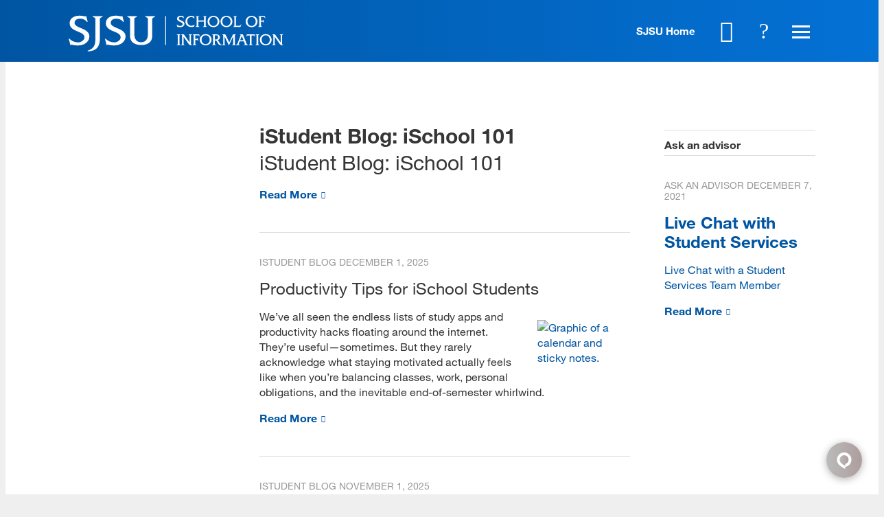

--- FILE ---
content_type: text/html; charset=utf-8
request_url: https://ischool.sjsu.edu/istudent-blog-ischool-101
body_size: 30573
content:
<!DOCTYPE html>
<!--                   .    .    .    .
                    .   .   .  .  . .  .
                  . . .  . . . . . . .
                .......... ..........
              ;::::::::: ;;;;;;;;;;
            ;;;;;;;;;; ;;;;;;;;;;
          ++++++++++ ++++++++++
        ++++++++++ ++++++++++
      ++++++++++ ++++++++++
    $$$$$$$$$$ $$$$$$$$$$
  ########## $$$$$$$$$$
  ########   $$$$$$$$
  ######     $$$$$$
  @@@@       $$$$
  @@         DD
  P          P

-->
<html lang="en" dir="ltr">
<head>
<meta http-equiv="Content-Type" content="text/html; charset=utf-8" />
  <meta charset="utf-8">
  <meta http-equiv="X-UA-Compatible" content="IE=edge,chrome=1">
  <meta name="viewport" content="width=device-width, initial-scale=1.0">

  <link rel="apple-touch-icon" sizes="180x180" href="/sites/default/themes/dtheme/icons/apple-touch-icon.png">
  <link rel="icon" type="image/png" sizes="32x32" href="/sites/default/themes/dtheme/icons/sjsu_web_favicon_32x32.png">
  <link rel="icon" type="image/png" sizes="16x16" href="/sites/default/themes/dtheme/icons/sjsu_web_favicon_16x16.png">
  <link rel="manifest" href="/sites/default/themes/dtheme/icons/site.webmanifest">
  <link rel="mask-icon" href="/sites/default/themes/dtheme/icons/safari-pinned-tab.svg" color="#5bbad5">
  <link rel="shortcut icon" href="/sites/default/themes/dtheme/icons/sjsu_web_favicon_16x16.png">
  <meta name="msapplication-TileColor" content="#da532c">
  <meta name="msapplication-TileImage" content="/sites/default/themes/dtheme/icons/mstile-144x144.png">
  <meta name="msapplication-config" content="/sites/default/themes/dtheme/icons/browserconfig.xml">
  <meta name="theme-color" content="#ffffff">

  <script src="https://hcaptcha.com/1/api.js" async defer></script>
<meta name="twitter:site" content="SJSUiSchool" />
<meta name="twitter:title" content="iStudent Blog: iSchool 101 - SJSU | School of Information" />
<meta name="twitter:description" content="" />
<meta name="twitter:image" content="https://ischool.sjsu.edu/sites/default/themes/dtheme/img/logo-share.png" />
<meta name="twitter:card" content="summary_large_image" />
<meta property="og:site_name" content="SJSU | School of Information" />
<meta property="og:title" content="iStudent Blog: iSchool 101 - SJSU | School of Information" />
<meta property="og:description" content="" />
<meta property="og:type" content="article" />
<meta property="og:image" content="https://ischool.sjsu.edu/sites/default/themes/dtheme/img/logo-share.png" />
<meta property="og:url" content="https://ischool.sjsu.edu/istudent-blog-ischool-101" />
<link rel="canonical" href="https://ischool.sjsu.edu/istudent-blog-ischool-101" />
  <title>iStudent Blog: iSchool 101 - SJSU - School of Information</title>
  <link type="text/css" rel="stylesheet" media="all" href="https://ischool.sjsu.edu/sites/main/files/css/css_47a8691037fd407d0a62c2e2d8560218.css" />
<link type="text/css" rel="stylesheet" media="print" href="https://ischool.sjsu.edu/sites/main/files/css/css_81fd50dd70f0883c0023a5bd446a506e.css" />
<link type="text/css" rel="stylesheet" media="all" href="/sites/default/files/theme/dtheme-direct.css?3" />
<!--[if IE]>
<link type="text/css" rel="stylesheet" media="all" href="/sites/all/themes/dmodel/ie.css?3" />
<![endif]-->
<!--[if IE]>
<link type="text/css" rel="stylesheet" media="all" href="/sites/all/themes/dmodel/ie.css?3" />
<![endif]-->
  <link type="text/css" rel="stylesheet" media="all" href="https://ischool.sjsu.edu/sites/default/themes/dtheme/dist/theme.min.css?3">
  <link type="text/css" rel="stylesheet" media="all" href="https://ischool.sjsu.edu/sites/default/themes/dtheme/dtheme-direct.css?3">
  <meta name="google-site-verification" content="j910__EfRTYNo_tP7kH_IsWNc33fnhYLXv67f68Amj4" />

<!-- Google Tag Manager -->
<script>(function(w,d,s,l,i){w[l]=w[l]||[];w[l].push({'gtm.start':
new Date().getTime(),event:'gtm.js'});var f=d.getElementsByTagName(s)[0],
j=d.createElement(s),dl=l!='dataLayer'?'&l='+l:'';j.async=true;j.src=
'https://www.googletagmanager.com/gtm.js?id='+i+dl;f.parentNode.insertBefore(j,f);
})(window,document,'script','dataLayer','GTM-KRSRBSZ');</script>
<!-- End Google Tag Manager -->

<script type="text/javascript">/*<![CDATA[*/(function() { var sz = document.createElement('script'); sz.type = 'text/javascript'; sz.async = true; sz.src = '//siteimproveanalytics.com/js/siteanalyze_66356220.js'; var s = document.getElementsByTagName('script')[0]; s.parentNode.insertBefore(sz, s);})();/*]]>*/</script>

<!-- Facebook Pixel Code -->
<script>
!function(f,b,e,v,n,t,s)
{if(f.fbq)return;n=f.fbq=function(){n.callMethod?
n.callMethod.apply(n,arguments):n.queue.push(arguments)};
if(!f._fbq)f._fbq=n;n.push=n;n.loaded=!0;n.version='2.0';
n.queue=[];t=b.createElement(e);t.async=!0;
t.src=v;s=b.getElementsByTagName(e)[0];
s.parentNode.insertBefore(t,s)}(window,document,'script',
'https://connect.facebook.net/en_US/fbevents.js');
 fbq('init', '4900662076694205'); 
fbq('track', 'PageView');
</script>
<noscript>
 <img height="1" width="1" 
src="https://www.facebook.com/tr?id=4900662076694205&ev=PageView
&noscript=1"/>
</noscript>
<!-- End Facebook Pixel Code -->
  <!--Begin Comm100 Live Chat Code-->
<div id="comm100-button-e97e6c58-54f9-4dcb-a2e4-7d448cbb1b0b"></div>
<script type="text/javascript">
  var Comm100API=Comm100API||{};(function(t){function e(e){var a=document.createElement("script"),c=document.getElementsByTagName("script")[0];a.type="text/javascript",a.async=!0,a.src=e+t.site_id,c.parentNode.insertBefore(a,c)}t.chat_buttons=t.chat_buttons||[],t.chat_buttons.push({code_plan:"e97e6c58-54f9-4dcb-a2e4-7d448cbb1b0b",div_id:"comm100-button-e97e6c58-54f9-4dcb-a2e4-7d448cbb1b0b"}),t.site_id=75000134,t.main_code_plan="e97e6c58-54f9-4dcb-a2e4-7d448cbb1b0b",e("https://vue.comm100.com/livechat.ashx?siteId="),setTimeout(function(){t.loaded||e("https://standby.comm100vue.com/livechat.ashx?siteId=")},5e3)})(Comm100API||{})
</script>
<!--End Comm100 Live Chat Code--></head>
<body class="not-front not-logged-in two-sidebars page-istudent-blog-ischool-101 section-istudent-blog-ischool-101 dd-cache user-not-admin live launched tt1955 t1955 wt1955 wt1734 wt1738 wt150 wt0 ttv1 ttv-standard t role-anonymous-user role-not-admin">
  <!-- Google Tag Manager (noscript) -->
<noscript><iframe src="https://www.googletagmanager.com/ns.html?id=GTM-KRSRBSZ"
height="0" width="0" style="display:none;visibility:hidden"></iframe></noscript>
<!-- End Google Tag Manager (noscript) -->

<script src="https://code.jquery.com/jquery-1.9.1.min.js"></script>

  <div class="accessibility sr-only sr-only-focusable">
    <a href="#content">Skip to main content</a>
    <a href="#navigation">Skip to site navigation</a>  </div>

  
  <div class="page">
          <header class="page-header headroom">
        <div class="inner">
          <div class="layout">
            <div class="site-identity">
              <div class="site-logo">
                <a href="/" title="Back to home" rel="home"><img src="https://ischool.sjsu.edu/sites/default/themes/dtheme/img/logo-theme.svg" alt="SJSU | School of Information"></a>
                <!-- <img src="https://ischool.sjsu.edu/sites/default/themes/dtheme/img/logo-theme.svg" alt="SJSU | School of Information">
                <div class="site-logo-links">
                  <a href="http://www.sjsu.edu" title="SJSU Home" class="sjsu-home" target="_blank">SJSU Home</a>
                  <a href="/" title="Back to home" rel="home">
                    iSchool
                  </a>
                </div> -->
              </div>
                            <div class="site-name"><a href="/" title="Back to home" rel="home">SJSU | School of Information</a></div>
                                          <div class="site-slogan">Information Science School</div>
                                        </div>
            <div class="site-identity-alt">
              <div class="site-logo">
                <a href="/" title="Back to home" rel="home"><img src="https://ischool.sjsu.edu/sites/default/themes/dtheme/img/logo-theme-alt.svg" alt="SJSU | School of Information"></a>
                <!-- <img src="https://ischool.sjsu.edu/sites/default/themes/dtheme/img/logo-theme-alt.svg" alt="SJSU | School of Information">
                <div class="site-logo-links">
                  <a href="http://www.sjsu.edu" title="SJSU Home" class="sjsu-home" target="_blank">SJSU Home</a>
                  <a href="/" title="Back to home" rel="home">
                    iSchool
                  </a>
                </div> -->
              </div>
            </div>
            <div class="site-toolbar" role="presentation">
              <a href="http://www.sjsu.edu" class="sjsu-home" target="_blank">SJSU Home</a>
              <a href="/calendar"><button class="cal-icon" role="button">Calendar</button></a>
              <button class="search-icon" role="button">Search</button>
              <button class="menu-icon" role="button"><span>Menu</span></button>
            </div>
                        <div class="site-utilities">
              <div id="block-digitaldcore-search" class="block block-digitaldcore region-odd odd region-count-1 count-1  search-keywords  "><div class="block-inner">

    
   
  
  
  <div class="block-content content">
    <div id="dd-search" class="dd-search"><form action="/istudent-blog-ischool-101"  accept-charset="UTF-8" method="post" id="faceted-search-ui-form-1" class=" dd-search-clear">
<div><div class="dd-search-keywords"><div id="edit-keywords-wrapper" class="form-item type-textfield">
 <input type="text" maxlength="255" name="keywords" id="edit-keywords" size="20" value="" placeholder="Search" title="Search keywords" class="form-text apachesolr-autocomplete unprocessed" />
</div>
</div><input type="hidden" name="stage" id="edit-stage" value="results"  />
<input type="hidden" name="facet-key" id="edit-facet-key" value=""  />
<input type="hidden" name="facet-id" id="edit-facet-id" value=""  />
<input type="hidden" name="facet-sort" id="edit-facet-sort" value=""  />
<div class="dd-search-submit"><button class="dd-search-submit-button" type="submit" aria-label="Site Search"></button><div class="legacy-button"><input type="submit" name="op" id="edit-submit" value=""  class="form-submit" />
</div></div><div class="dd-search-more"><a href="/find/" class="faceted-search-more">More options</a></div><input type="hidden" name="form_build_id" id="form-4-BF3K0DO-l4_KEg5XaQoF6xHEDoEmuEWgoQx9LhYTI" value="form-4-BF3K0DO-l4_KEg5XaQoF6xHEDoEmuEWgoQx9LhYTI"  />
<input type="hidden" name="form_id" id="edit-faceted-search-ui-form-1" value="faceted_search_ui_form_1"  />
<input type="hidden" name="box_text" id="edit-box-text" value="Search"  />

</div></form>
</div>  </div>

</div></div> <!-- /block-inner, /block -->
            </div>
                                    <div class="site-navigation">
              <nav class="primary-navigation" id="navigation" role="navigation"><div id="block-views_blocks-term-block_1-15" class="block block-views_blocks region-odd even region-count-1 count-2 quicklinks views-block channel context-global "><div class="block-inner">

    
   
  
      <h2 class="block-title"><span class="block-title-text">Quicklinks</span></h2>
  
  <div class="block-content content">
    <div class="view view-term view-id-term view-display-id-block_1 view-dom-id-term-block-1-1">
    
  
  
      <div class="view-content">
        <div class="views-row views-row-1 views-row-odd views-row-first">
    <article id="node-6406-teaser" class="node node-teaser node-type-post node-6406 pt-show-social-block no-event-date t102 wt102 wt0 access-normal no-more pt102 has--nt">
    <div class="node-inner">
        <div class="node-upper-meta meta node-item">
      <div class='meta-inner'>
        <span class='meta-item post-type' data-plural='Quick links'>Quick link</span> <span class='last meta-item post-date'><time datetime="2020-10-05T15:11:00">October 5, 2020</time></span>           </div>
    </div>
            <h2 class="node-header node-item">
      <a href="https://ischoolapps.sjsu.edu/advising/toolkit/index.php" title="Advising Toolkit">
        <span class="title">Advising Toolkit</span>
              </a>
    </h2>
        <div class="node-content content node-item">
          </div>
                    <div class='node-links node-item'>
      <ul class="links inline"><li class="link link-read-more first last"><span><a href="https://ischoolapps.sjsu.edu/advising/toolkit/index.php"><span class="read-more-text">Read more</span></a></span></li>
</ul>    </div>
      </div>
</article>
  </div>
  <div class="views-row views-row-2 views-row-even">
    <article id="node-3910-teaser" class="node node-teaser node-type-post node-3910 pt-show-social-block no-event-date t102 wt102 wt0 access-normal no-more pt102 has--nt">
    <div class="node-inner">
        <div class="node-upper-meta meta node-item">
      <div class='meta-inner'>
        <span class='meta-item post-type' data-plural='Quick links'>Quick link</span> <span class='last meta-item post-date'><time datetime="2018-08-28T11:56:00">August 28, 2018</time></span>           </div>
    </div>
            <h2 class="node-header node-item">
      <a href="/canvas" title="Canvas">
        <span class="title">Canvas</span>
              </a>
    </h2>
        <div class="node-content content node-item">
          </div>
                    <div class='node-links node-item'>
      <ul class="links inline"><li class="link link-read-more first last"><span><a href="/canvas"><span class="read-more-text">Read more</span></a></span></li>
</ul>    </div>
      </div>
</article>
  </div>
  <div class="views-row views-row-3 views-row-odd">
    <article id="node-3954-teaser" class="node node-teaser node-type-post node-3954 pt-show-social-block no-event-date t102 wt102 wt0 access-normal no-more pt102 has--nt">
    <div class="node-inner">
        <div class="node-upper-meta meta node-item">
      <div class='meta-inner'>
        <span class='meta-item post-type' data-plural='Quick links'>Quick link</span> <span class='last meta-item post-date'><time datetime="2018-08-29T16:04:00">August 29, 2018</time></span>           </div>
    </div>
            <h2 class="node-header node-item">
      <a href="https://ischoolapps.sjsu.edu/gss/ajax/schedule.php?search=1" title="Class Schedules">
        <span class="title">Class Schedules</span>
              </a>
    </h2>
        <div class="node-content content node-item">
          </div>
                    <div class='node-links node-item'>
      <ul class="links inline"><li class="link link-read-more first last"><span><a href="https://ischoolapps.sjsu.edu/gss/ajax/schedule.php?search=1"><span class="read-more-text">Read more</span></a></span></li>
</ul>    </div>
      </div>
</article>
  </div>
  <div class="views-row views-row-4 views-row-even">
    <article id="node-7942-teaser" class="node node-teaser node-type-post node-7942 pt-show-social-block no-event-date t102 wt102 wt0 access-normal no-more pt102 has--nt">
    <div class="node-inner">
        <div class="node-upper-meta meta node-item">
      <div class='meta-inner'>
        <span class='meta-item post-type' data-plural='Quick links'>Quick link</span> <span class='last meta-item post-date'><time datetime="2023-07-20T15:04:00">July 20, 2023</time></span>           </div>
    </div>
            <h2 class="node-header node-item">
      <a href="/info-289-e-portfolio-handbook" title="INFO 289 E-Portfolio Handbook">
        <span class="title">INFO 289 E-Portfolio Handbook</span>
              </a>
    </h2>
        <div class="node-content content node-item">
          </div>
                    <div class='node-links node-item'>
      <ul class="links inline"><li class="link link-read-more first last"><span><a href="/info-289-e-portfolio-handbook"><span class="read-more-text">Read more</span></a></span></li>
</ul>    </div>
      </div>
</article>
  </div>
  <div class="views-row views-row-5 views-row-odd">
    <article id="node-5350-teaser" class="node node-teaser node-type-post node-5350 pt-show-social-block no-event-date t102 wt102 wt0 access-normal no-more pt102 has--nt">
    <div class="node-inner">
        <div class="node-upper-meta meta node-item">
      <div class='meta-inner'>
        <span class='meta-item post-type' data-plural='Quick links'>Quick link</span> <span class='last meta-item post-date'><time datetime="2019-01-09T12:03:00">January 9, 2019</time></span>           </div>
    </div>
            <h2 class="node-header node-item">
      <a href="https://library.sjsu.edu/" title="King Library">
        <span class="title">King Library</span>
              </a>
    </h2>
        <div class="node-content content node-item">
          </div>
                    <div class='node-links node-item'>
      <ul class="links inline"><li class="link link-read-more first last"><span><a href="https://library.sjsu.edu/"><span class="read-more-text">Read more</span></a></span></li>
</ul>    </div>
      </div>
</article>
  </div>
  <div class="views-row views-row-6 views-row-even">
    <article id="node-3641-teaser" class="node node-teaser node-type-post node-3641 pt-show-social-block no-event-date t102 wt102 wt0 access-normal no-more pt102 has--nt">
    <div class="node-inner">
        <div class="node-upper-meta meta node-item">
      <div class='meta-inner'>
        <span class='meta-item post-type' data-plural='Quick links'>Quick link</span> <span class='last meta-item post-date'><time datetime="2018-06-19T11:29:00">June 19, 2018</time></span>           </div>
    </div>
            <h2 class="node-header node-item">
      <a href="/calendar" title="Master Calendar">
        <span class="title">Master Calendar</span>
              </a>
    </h2>
        <div class="node-content content node-item">
          </div>
                    <div class='node-links node-item'>
      <ul class="links inline"><li class="link link-read-more first last"><span><a href="/calendar"><span class="read-more-text">Read more</span></a></span></li>
</ul>    </div>
      </div>
</article>
  </div>
  <div class="views-row views-row-7 views-row-odd">
    <article id="node-3912-teaser" class="node node-teaser node-type-post node-3912 pt-show-social-block no-event-date t102 wt102 wt0 access-normal no-more pt102 has--nt">
    <div class="node-inner">
        <div class="node-upper-meta meta node-item">
      <div class='meta-inner'>
        <span class='meta-item post-type' data-plural='Quick links'>Quick link</span> <span class='last meta-item post-date'><time datetime="2018-08-28T12:00:00">August 28, 2018</time></span>           </div>
    </div>
            <h2 class="node-header node-item">
      <a href="https://one.sjsu.edu/" title="one.SJSU">
        <span class="title">one.SJSU</span>
              </a>
    </h2>
        <div class="node-content content node-item">
          </div>
                    <div class='node-links node-item'>
      <ul class="links inline"><li class="link link-read-more first last"><span><a href="https://one.sjsu.edu/"><span class="read-more-text">Read more</span></a></span></li>
</ul>    </div>
      </div>
</article>
  </div>
  <div class="views-row views-row-8 views-row-even">
    <article id="node-4568-teaser" class="node node-teaser node-type-post node-4568 pt-show-social-block no-event-date t102 wt102 wt0 access-normal no-more pt102 has--nt">
    <div class="node-inner">
        <div class="node-upper-meta meta node-item">
      <div class='meta-inner'>
        <span class='meta-item post-type' data-plural='Quick links'>Quick link</span> <span class='last meta-item post-date'><time datetime="2018-10-04T14:32:00">October 4, 2018</time></span>           </div>
    </div>
            <h2 class="node-header node-item">
      <a href="/registration-and-enrollment" title="Registration and Enrollment">
        <span class="title">Registration and Enrollment</span>
              </a>
    </h2>
        <div class="node-content content node-item">
          </div>
                    <div class='node-links node-item'>
      <ul class="links inline"><li class="link link-read-more first last"><span><a href="/registration-and-enrollment"><span class="read-more-text">Read more</span></a></span></li>
</ul>    </div>
      </div>
</article>
  </div>
  <div class="views-row views-row-9 views-row-odd">
    <article id="node-5368-teaser" class="node node-teaser node-type-post node-5368 pt-show-social-block no-event-date t102 wt102 wt0 access-normal no-more pt102 has--nt">
    <div class="node-inner">
        <div class="node-upper-meta meta node-item">
      <div class='meta-inner'>
        <span class='meta-item post-type' data-plural='Quick links'>Quick link</span> <span class='last meta-item post-date'><time datetime="2019-01-14T08:40:00">January 14, 2019</time></span>           </div>
    </div>
            <h2 class="node-header node-item">
      <a href="/student-services" title="iSchool Student Services">
        <span class="title">iSchool Student Services</span>
              </a>
    </h2>
        <div class="node-content content node-item">
          </div>
                    <div class='node-links node-item'>
      <ul class="links inline"><li class="link link-read-more first last"><span><a href="/student-services"><span class="read-more-text">Read more</span></a></span></li>
</ul>    </div>
      </div>
</article>
  </div>
  <div class="views-row views-row-10 views-row-even">
    <article id="node-3953-teaser" class="node node-teaser node-type-post node-3953 pt-show-social-block no-event-date t102 wt102 wt0 access-normal no-more pt102 has--nt">
    <div class="node-inner">
        <div class="node-upper-meta meta node-item">
      <div class='meta-inner'>
        <span class='meta-item post-type' data-plural='Quick links'>Quick link</span> <span class='last meta-item post-date'><time datetime="2018-08-29T16:00:00">August 29, 2018</time></span>           </div>
    </div>
            <h2 class="node-header node-item">
      <a href="https://ischoolapps.sjsu.edu/gss/ajax/showSheet.php?semester=all" title="Syllabi">
        <span class="title">Syllabi</span>
              </a>
    </h2>
        <div class="node-content content node-item">
          </div>
                    <div class='node-links node-item'>
      <ul class="links inline"><li class="link link-read-more first last"><span><a href="https://ischoolapps.sjsu.edu/gss/ajax/showSheet.php?semester=all"><span class="read-more-text">Read more</span></a></span></li>
</ul>    </div>
      </div>
</article>
  </div>
  <div class="views-row views-row-11 views-row-odd">
    <article id="node-3639-teaser" class="node node-teaser node-type-post node-3639 pt-show-social-block no-event-date t102 wt102 wt0 access-normal no-more pt102 has--nt">
    <div class="node-inner">
        <div class="node-upper-meta meta node-item">
      <div class='meta-inner'>
        <span class='meta-item post-type' data-plural='Quick links'>Quick link</span> <span class='last meta-item post-date'><time datetime="2018-06-19T11:29:00">June 19, 2018</time></span>           </div>
    </div>
            <h2 class="node-header node-item">
      <a href="/technology-support" title="Technology Support">
        <span class="title">Technology Support</span>
              </a>
    </h2>
        <div class="node-content content node-item">
          </div>
                    <div class='node-links node-item'>
      <ul class="links inline"><li class="link link-read-more first last"><span><a href="/technology-support"><span class="read-more-text">Read more</span></a></span></li>
</ul>    </div>
      </div>
</article>
  </div>
  <div class="views-row views-row-12 views-row-even">
    <article id="node-3642-teaser" class="node node-teaser node-type-post node-3642 pt-show-social-block no-event-date t102 wt102 wt0 access-normal no-more pt102 has--nt">
    <div class="node-inner">
        <div class="node-upper-meta meta node-item">
      <div class='meta-inner'>
        <span class='meta-item post-type' data-plural='Quick links'>Quick link</span> <span class='last meta-item post-date'><time datetime="2018-06-19T11:30:00">June 19, 2018</time></span>           </div>
    </div>
            <h2 class="node-header node-item">
      <a href="https://ischoolapps.sjsu.edu/gss/textbooks/" title="Textbooks">
        <span class="title">Textbooks</span>
              </a>
    </h2>
        <div class="node-content content node-item">
          </div>
                    <div class='node-links node-item'>
      <ul class="links inline"><li class="link link-read-more first last"><span><a href="https://ischoolapps.sjsu.edu/gss/textbooks/"><span class="read-more-text">Read more</span></a></span></li>
</ul>    </div>
      </div>
</article>
  </div>
  <div class="views-row views-row-13 views-row-odd views-row-last">
    <article id="node-3911-teaser" class="node node-teaser node-type-post node-3911 pt-show-social-block no-event-date t102 wt102 wt0 access-normal no-more pt102 has--nt">
    <div class="node-inner">
        <div class="node-upper-meta meta node-item">
      <div class='meta-inner'>
        <span class='meta-item post-type' data-plural='Quick links'>Quick link</span> <span class='last meta-item post-date'><time datetime="2018-08-28T11:58:00">August 28, 2018</time></span>           </div>
    </div>
            <h2 class="node-header node-item">
      <a href="/zoom" title="Zoom">
        <span class="title">Zoom</span>
              </a>
    </h2>
        <div class="node-content content node-item">
          </div>
                    <div class='node-links node-item'>
      <ul class="links inline"><li class="link link-read-more first last"><span><a href="/zoom"><span class="read-more-text">Read more</span></a></span></li>
</ul>    </div>
      </div>
</article>
  </div>
    </div>
  
  
  
  
  
  
</div>   </div>

</div></div> <!-- /block-inner, /block -->
<div id="block-views_blocks-term-block_1-0" class=" ip-above  dd block block-views_blocks region-even odd region-count-2 count-3 headerlinks views-block channel context-global "><div class="block-inner">

    
   
  
  
  <div class="block-content content">
    <div class="view view-term view-id-term view-display-id-block_1 view-dom-id-term-block-1-1">
    
  
  
      <div class="view-content">
        <div class="views-row views-row-1 views-row-odd views-row-first">
    <article id="node-3768-teaser" class="node node-teaser node-type-post node-3768 no-event-date t1498 wt1498 wt0 access-normal no-more pt1498 has--nt">
    <div class="node-inner">
        <div class="node-upper-meta meta node-item">
      <div class='meta-inner'>
        <span class='meta-item post-type' data-plural='Header links'>Header link</span> <span class='last meta-item post-date'><time datetime="2018-07-17T13:19:00">July 17, 2018</time></span>           </div>
    </div>
            <h2 class="node-header node-item">
      <a href="/contact" title="Contact Us">
        <span class="title">Contact Us</span>
              </a>
    </h2>
        <div class="node-content content node-item">
          </div>
                    <div class='node-links node-item'>
      <ul class="links inline"><li class="link link-read-more first last"><span><a href="/contact"><span class="read-more-text">Read more</span></a></span></li>
</ul>    </div>
      </div>
</article>
  </div>
  <div class="views-row views-row-2 views-row-even">
    <article id="node-3643-teaser" class="node node-teaser node-type-post node-3643 no-event-date t1498 wt1498 wt0 access-normal no-more pt1498 has--nt">
    <div class="node-inner">
        <div class="node-upper-meta meta node-item">
      <div class='meta-inner'>
        <span class='meta-item post-type' data-plural='Header links'>Header link</span> <span class='last meta-item post-date'><time datetime="2018-06-19T16:11:00">June 19, 2018</time></span>           </div>
    </div>
            <h2 class="node-header node-item">
      <a href="/alumni" title="For Alumni">
        <span class="title">For Alumni</span>
              </a>
    </h2>
        <div class="node-content content node-item">
          </div>
                    <div class='node-links node-item'>
      <ul class="links inline"><li class="link link-read-more first last"><span><a href="/alumni"><span class="read-more-text">Read more</span></a></span></li>
</ul>    </div>
      </div>
</article>
  </div>
  <div class="views-row views-row-3 views-row-odd">
    <article id="node-4262-teaser" class="node node-teaser node-type-post node-4262 no-event-date t1498 wt1498 wt0 access-normal no-more pt1498 has--nt">
    <div class="node-inner">
        <div class="node-upper-meta meta node-item">
      <div class='meta-inner'>
        <span class='meta-item post-type' data-plural='Header links'>Header link</span> <span class='last meta-item post-date'><time datetime="2018-09-13T09:29:00">September 13, 2018</time></span>           </div>
    </div>
            <h2 class="node-header node-item">
      <a href="/donate" title="For Donors">
        <span class="title">For Donors</span>
              </a>
    </h2>
        <div class="node-content content node-item">
          </div>
                    <div class='node-links node-item'>
      <ul class="links inline"><li class="link link-read-more first last"><span><a href="/donate"><span class="read-more-text">Read more</span></a></span></li>
</ul>    </div>
      </div>
</article>
  </div>
  <div class="views-row views-row-4 views-row-even">
    <article id="node-4573-teaser" class="node node-teaser node-type-post node-4573 no-event-date t1498 wt1498 wt0 access-normal no-more pt1498 has--nt">
    <div class="node-inner">
        <div class="node-upper-meta meta node-item">
      <div class='meta-inner'>
        <span class='meta-item post-type' data-plural='Header links'>Header link</span> <span class='last meta-item post-date'><time datetime="2018-10-04T16:41:00">October 4, 2018</time></span>           </div>
    </div>
            <h2 class="node-header node-item">
      <a href="https://www.sjsu.edu/careercenter/employers/post-opportunities.php" title="For Employers: Post a Job">
        <span class="title">For Employers: Post a Job</span>
              </a>
    </h2>
        <div class="node-content content node-item">
          </div>
                    <div class='node-links node-item'>
      <ul class="links inline"><li class="link link-read-more first last"><span><a href="https://www.sjsu.edu/careercenter/employers/post-opportunities.php"><span class="read-more-text">Read more</span></a></span></li>
</ul>    </div>
      </div>
</article>
  </div>
  <div class="views-row views-row-5 views-row-odd views-row-last">
    <article id="node-3644-teaser" class="node node-teaser node-type-post node-3644 no-event-date t1498 wt1498 wt0 access-normal no-more pt1498 has--nt">
    <div class="node-inner">
        <div class="node-upper-meta meta node-item">
      <div class='meta-inner'>
        <span class='meta-item post-type' data-plural='Header links'>Header link</span> <span class='last meta-item post-date'><time datetime="2018-06-19T16:12:00">June 19, 2018</time></span>           </div>
    </div>
            <h2 class="node-header node-item">
      <a href="/faculty-resources" title="For Faculty">
        <span class="title">For Faculty</span>
              </a>
    </h2>
        <div class="node-content content node-item">
          </div>
                    <div class='node-links node-item'>
      <ul class="links inline"><li class="link link-read-more first last"><span><a href="/faculty-resources"><span class="read-more-text">Read more</span></a></span></li>
</ul>    </div>
      </div>
</article>
  </div>
    </div>
  
  
  
  
  
  
</div>   </div>

</div></div> <!-- /block-inner, /block -->
<div id="block-nice_menus-3" class=" main-navigation  dd block block-nice_menus region-odd even region-count-3 count-4"><div class="block-inner">

    
   
  
  
  <div class="block-content content">
    <ul class="nice-menu nice-menu-down" id="nice-menu-3"><li class="menu-14198 menuparent mt-1175  first  odd  depth-1"><a href="/programs" title="Programs" class=" menu-link depth-1 tid-1175"><span class="menu-title">Programs</span></a><ul class="depth-2"><li class="menu-14199 mt-1176  first  odd  depth-2"><a href="/master-library-and-information-science" title="Master of Library and Information Science (MLIS)" class=" menu-link depth-2 tid-1176"><span class="menu-title">Master of Library and Information Science</span><span class="menu-description"><br class="accessible-break"/>Master of Library and Information Science (MLIS)</span></a></li>
<li class="menu-14279 mt-1256  even  depth-2"><a href="/master-archives-and-records-administration" title="Master of Archives and Records Administration (MARA)" class=" menu-link depth-2 tid-1256"><span class="menu-title">Master of Archives and Records Administration</span><span class="menu-description"><br class="accessible-break"/>Master of Archives and Records Administration (MARA)</span></a></li>
<li class="menu-14903 mt-1780  odd  depth-2"><a href="/master-science-informatics" title="Master of Science in Informatics" class=" menu-link depth-2 tid-1780"><span class="menu-title">Master of Science in Informatics</span></a></li>
<li class="menu-15964 mt-2257  even  depth-2"><a href="/msidt" title="Master of Science in Instructional Design and Technology" class=" menu-link depth-2 tid-2257"><span class="menu-title">Master of Science in Instructional Design and Technology</span></a></li>
<li class="menu-15754 mt-2054  odd  depth-2"><a href="/bachelor-science-information-science-and-data-analytics" title="Bachelor of Science in Information Science and Data Analytics" class=" menu-link depth-2 tid-2054"><span class="menu-title">BS in Information Science and Data Analytics</span><span class="menu-description"><br class="accessible-break"/>Bachelor of Science in Information Science and Data Analytics</span></a></li>
<li class="menu-14329 mt-1306  even  depth-2"><a href="/gateway-phd-library-and-information-management" title="Gateway PhD in Library and Information Management" class=" menu-link depth-2 tid-1306"><span class="menu-title">Gateway PhD</span><span class="menu-description"><br class="accessible-break"/></span></a></li>
<li class="menu-14266 mt-1243  odd  depth-2"><a href="/ca-teacher-librarian-services-credential" title="California Teacher Librarian Services Credential" class=" menu-link depth-2 tid-1243"><span class="menu-title">CA Teacher Librarian Services Credential</span><span class="menu-description"><br class="accessible-break"/>California Teacher Librarian Services Credential</span></a></li>
<li class="menu-14301 mt-1278  even  depth-2"><a href="/digital-assets-certificate" title="Advanced Certificate in Strategic Management of Digital Assets and Services" class=" menu-link depth-2 tid-1278"><span class="menu-title">Digital Assets Certificate</span><span class="menu-description"><br class="accessible-break"/>Advanced Certificate in Strategic Management of Digital Assets and Services</span></a></li>
<li class="menu-15986 mt-2279  odd  depth-2"><a href="/human-centered-artificial-intelligence-certificate" title="Human-Centered Artificial Intelligence Certificate" class=" menu-link depth-2 tid-2279"><span class="menu-title">Human-Centered AI Certificate</span><span class="menu-description"><br class="accessible-break"/></span></a></li>
<li class="menu-14313 mt-1290  even  depth-2"><a href="/post-masters-certificate" title="Post-Master&#039;s Certificate in Library and Information Science" class=" menu-link depth-2 tid-1290"><span class="menu-title">Post-Master&#039;s Certificate</span><span class="menu-description"><br class="accessible-break"/>Post-Master&#039;s Certificate in Library and Information Science</span></a></li>
<li class="menu-14323 mt-1300  odd  last  depth-2"><a href="/open-classes" title="Open Classes (master&#039;s-level courses for college credit)" class=" menu-link depth-2 tid-1300"><span class="menu-title">Open Classes</span><span class="menu-description"><br class="accessible-break"/>Open Classes (master&#039;s-level courses for college credit)</span></a></li>
</ul>
</li>
<li class="menu-14337 menuparent mt-1314  even  depth-1"><a href="/student-resources" title="Student Resources" class=" menu-link depth-1 tid-1314"><span class="menu-title">Student Resources</span></a><ul class="depth-2"><li class="menu-15789 mt-2087  first  odd  depth-2"><a href="/student-services" title="Student Services" class=" menu-link depth-2 tid-2087"><span class="menu-title">Student Services</span></a></li>
<li class="menu-14252 mt-1229  even  depth-2"><a href="/registration-and-enrollment" title="Registration and Enrollment" class=" menu-link depth-2 tid-1229"><span class="menu-title">Registration and Enrollment</span></a></li>
<li class="menu-14250 mt-1227  odd  depth-2"><a href="https://ischoolapps.sjsu.edu/gss/ajax/schedule.php?search=1" title="Schedules" class=" menu-link depth-2 tid-1227"><span class="menu-title">Schedules</span></a></li>
<li class="menu-14249 mt-1226  even  depth-2"><a href="https://ischoolapps.sjsu.edu/gss/ajax/showSheet.php?semester=all" title="Syllabi" class=" menu-link depth-2 tid-1226"><span class="menu-title">Syllabi</span></a></li>
<li class="menu-14362 mt-1339  odd  depth-2"><a href="https://ischoolapps.sjsu.edu/gss/textbooks/" title="Textbooks" class=" menu-link depth-2 tid-1339"><span class="menu-title">Textbooks</span></a></li>
<li class="menu-15773 mt-2073  even  depth-2"><a href="https://catalog.sjsu.edu/preview_entity.php?catoid=17&amp;ent_oid=2331" title="Course Catalog" class=" menu-link depth-2 tid-2073"><span class="menu-title">Course Catalog</span></a></li>
<li class="menu-15948 mt-2240  odd  depth-2"><a href="/coursera-career-academy" title="Coursera Career Academy" class=" menu-link depth-2 tid-2240"><span class="menu-title">Coursera Career Academy</span></a></li>
<li class="menu-14338 mt-1315  even  depth-2"><a href="/financial-aid-and-scholarships" title="Financial Aid and Scholarships" class=" menu-link depth-2 tid-1315"><span class="menu-title">Financial Aid and Scholarships</span></a></li>
<li class="menu-14349 mt-1326  odd  depth-2"><a href="/student-assistantships" title="Student Assistantships" class=" menu-link depth-2 tid-1326"><span class="menu-title">Student Assistantships</span></a></li>
<li class="menu-14658 mt-1533  even  depth-2"><a href="/internships" title="Internships" class=" menu-link depth-2 tid-1533"><span class="menu-title">Internships</span></a></li>
<li class="menu-16008 mt-2301  odd  depth-2"><a href="/mlis-mentored-library-fellowship" title="MLIS+ Mentored Library Fellowship" class=" menu-link depth-2 tid-2301"><span class="menu-title">MLIS+ Mentored Library Fellowship</span></a></li>
<li class="menu-14353 mt-1330  even  depth-2"><a href="/academic-support" title="Academic Support" class=" menu-link depth-2 tid-1330"><span class="menu-title">Academic Support</span></a></li>
<li class="menu-14365 mt-1342  odd  depth-2"><a href="/technology-support" title="Technology Support" class=" menu-link depth-2 tid-1342"><span class="menu-title">Technology Support</span></a></li>
<li class="menu-15753 mt-2053  even  depth-2"><a href="/student-wellness-support" title="Student Wellness Support" class=" menu-link depth-2 tid-2053"><span class="menu-title">Student Wellness Support</span></a></li>
<li class="menu-14380 mt-1357  odd  depth-2"><a href="/student-professional-association-memberships" title="Student Professional Association Memberships" class=" menu-link depth-2 tid-1357"><span class="menu-title">Student Professional Association Memberships</span></a></li>
<li class="menu-14382 mt-1359  even  depth-2"><a href="/student-groups" title="Student Groups" class=" menu-link depth-2 tid-1359"><span class="menu-title">Student Groups</span></a></li>
<li class="menu-14384 mt-1361  odd  last  depth-2"><a href="/graduation" title="Graduation" class=" menu-link depth-2 tid-1361"><span class="menu-title">Graduation</span></a></li>
</ul>
</li>
<li class="menu-14393 menuparent mt-1370  odd  depth-1"><a href="/career-development" title="Career Development" class=" menu-link depth-1 tid-1370"><span class="menu-title">Career Development</span></a><ul class="depth-2"><li class="menu-14394 mt-1371  first  odd  depth-2"><a href="/career-direction" title="Career Direction" class=" menu-link depth-2 tid-1371"><span class="menu-title">Career Direction</span></a></li>
<li class="menu-14400 mt-1377  even  depth-2"><a href="/networking" title="Networking" class=" menu-link depth-2 tid-1377"><span class="menu-title">Networking</span></a></li>
<li class="menu-14405 mt-1382  odd  depth-2"><a href="/job-search-and-agencies" title="Job Search and Agencies" class=" menu-link depth-2 tid-1382"><span class="menu-title">Job Search and Agencies</span></a></li>
<li class="menu-14412 mt-1389  even  depth-2"><a href="/social-media-job-search" title="Social Media for the Job Search" class=" menu-link depth-2 tid-1389"><span class="menu-title">Social Media for the Job Search</span></a></li>
<li class="menu-14417 mt-1394  odd  depth-2"><a href="/resumes-cvs-and-cover-letters" title="Resumes, CVs and Cover Letters" class=" menu-link depth-2 tid-1394"><span class="menu-title">Resumes, CVs and Cover Letters</span></a></li>
<li class="menu-14422 mt-1399  even  depth-2"><a href="/career-e-portfolios-landing-job" title="Career e-Portfolios for Landing a Job" class=" menu-link depth-2 tid-1399"><span class="menu-title">Career e-Portfolios for Landing a Job</span></a></li>
<li class="menu-14427 mt-1404  odd  depth-2"><a href="/interviewing" title="Interviewing" class=" menu-link depth-2 tid-1404"><span class="menu-title">Interviewing</span></a></li>
<li class="menu-15303 mt-2020  even  depth-2"><a href="/career-podcasts" title="Career Podcasts" class=" menu-link depth-2 tid-2020"><span class="menu-title">Career Podcasts</span></a></li>
<li class="menu-14438 mt-1415  odd  depth-2"><a href="/online-career-workshops" title="Online Career Workshops" class=" menu-link depth-2 tid-1415"><span class="menu-title">Online Career Workshops</span></a></li>
<li class="menu-14781 mt-1657  even  last  depth-2"><a href="/sjsu-career-center" title="SJSU Career Center" class=" menu-link depth-2 tid-1657"><span class="menu-title">SJSU Career Center</span></a></li>
</ul>
</li>
<li class="menu-15835 menuparent mt-2126  even  depth-1"><a href="/ilibrary" title="iLibrary" class=" menu-link depth-1 tid-2126"><span class="menu-title">iLibrary</span></a><ul class="depth-2"><li class="menu-15854 mt-2145  first  odd  depth-2"><a href="/library-advocacy" title="Library Advocacy" class=" menu-link depth-2 tid-2145"><span class="menu-title">Advocacy</span><span class="menu-description"><br class="accessible-break"/></span></a></li>
<li class="menu-15840 mt-2131  even  depth-2"><a href="/culture-and-community" title="Culture and Community" class=" menu-link depth-2 tid-2131"><span class="menu-title">Culture and Community</span></a></li>
<li class="menu-15965 mt-2258  odd  depth-2"><a href="/culture-and-community-symposia" title="Culture and Community Symposia" class=" menu-link depth-2 tid-2258"><span class="menu-title">Culture and Community Symposia</span></a></li>
<li class="menu-15881 mt-2173  even  depth-2"><a href="/health-and-wellness" title="Health and Wellness" class=" menu-link depth-2 tid-2173"><span class="menu-title">Health and Wellness</span></a></li>
<li class="menu-15842 mt-2133  odd  depth-2"><a href="/idesk" title="iDesk" class=" menu-link depth-2 tid-2133"><span class="menu-title">iDesk</span></a></li>
<li class="menu-15929 mt-2221  even  depth-2"><a href="/ilead" title="iLead" class=" menu-link depth-2 tid-2221"><span class="menu-title">iLead</span></a></li>
<li class="menu-15952 mt-2244  odd  depth-2"><a href="/information-gone-wild-podcast" title="Information Gone Wild Podcast" class=" menu-link depth-2 tid-2244"><span class="menu-title">Information Gone Wild Podcast</span></a></li>
<li class="menu-15981 mt-2274  even  depth-2"><a href="/libraries-literacy-and-cats-short-conversations-mychal-threets" title="Libraries, Literacy, and Cats Short Conversations with Mychal Threets" class=" menu-link depth-2 tid-2274"><span class="menu-title">Libraries, Literacy, and Cats Shorts</span><span class="menu-description"><br class="accessible-break"/></span></a></li>
<li class="menu-14465 mt-1442  odd  depth-2"><a href="/library-20-virtual-conferences" title="Library 2.0 Virtual Conferences" class=" menu-link depth-2 tid-1442"><span class="menu-title">Library 2.0</span><span class="menu-description"><br class="accessible-break"/></span></a></li>
<li class="menu-15867 mt-2158  even  depth-2"><a href="/library-technology-integration-lti-lab" title="Library Technology Integration (LTI) Lab" class=" menu-link depth-2 tid-2158"><span class="menu-title">Library Technology Integration (LTI) Lab</span></a></li>
<li class="menu-15888 mt-2180  odd  depth-2"><a href="/sustainability" title="Sustainability" class=" menu-link depth-2 tid-2180"><span class="menu-title">Sustainability</span></a></li>
<li class="menu-15833 mt-2124  even  depth-2"><a href="/virtual-reality" title="Virtual Reality" class=" menu-link depth-2 tid-2124"><span class="menu-title">Virtual Reality</span></a></li>
<li class="menu-16007 mt-2300  odd  last  depth-2"><a href="/xr-projects" title="xr projects" class=" menu-link depth-2 tid-2300"><span class="menu-title">XR Projects</span><span class="menu-description"><br class="accessible-break"/></span></a></li>
</ul>
</li>
<li class="menu-14441 menuparent mt-1418  odd  depth-1"><a href="/faculty-and-research" title="Faculty and Research" class=" menu-link depth-1 tid-1418"><span class="menu-title">Faculty and Research</span></a><ul class="depth-2"><li class="menu-14442 mt-1419  first  odd  depth-2"><a href="/faculty-directory-and-bios" title="Faculty Directory and Bios" class=" menu-link depth-2 tid-1419"><span class="menu-title">Faculty Directory and Bios</span></a></li>
<li class="menu-15030 mt-1903  even  depth-2"><a href="/faculty-resources" title="Faculty Resources" class=" menu-link depth-2 tid-1903"><span class="menu-title">Faculty Resources</span></a></li>
<li class="menu-14455 mt-1432  odd  depth-2"><a href="/center-information-research-and-innovation" title="Center for Information Research and Innovation" class=" menu-link depth-2 tid-1432"><span class="menu-title">Center for Information Research and Innovation</span></a></li>
<li class="menu-15768 mt-2068  even  depth-2"><a href="/icann-lab" title="ICANN Lab" class=" menu-link depth-2 tid-2068"><span class="menu-title">ICANN Lab</span></a></li>
<li class="menu-15930 mt-2222  odd  depth-2"><a href="/circle" title="CROSS-CAMPUS INTERDISCIPLINARY RESPONSIBLE COMPUTING LEARNING EXPERIENCE" class=" menu-link depth-2 tid-2222"><span class="menu-title">CIRCLE</span><span class="menu-description"><br class="accessible-break"/>CROSS-CAMPUS INTERDISCIPLINARY RESPONSIBLE COMPUTING LEARNING EXPERIENCE</span></a></li>
<li class="menu-14464 mt-1441  even  last  depth-2"><a href="/student-research-journal" title="Student Research Journal" class=" menu-link depth-2 tid-1441"><span class="menu-title">Student Research Journal</span></a></li>
</ul>
</li>
<li class="menu-13168 active-trail menuparent mt-150  even  depth-1"><a href="/news-and-events" title="News and Events" class=" menu-link depth-1 tid-150"><span class="menu-title">News and Events</span></a><ul class="depth-2"><li class="menu-14852 mt-1728  first  odd  depth-2"><a href="/news" title="News" class=" menu-link depth-2 tid-1728"><span class="menu-title">News</span></a></li>
<li class="menu-14528 mt-1506  even  depth-2"><a href="/calendar" title="Events" class=" menu-link depth-2 tid-1506"><span class="menu-title">Events</span></a></li>
<li class="menu-14853 mt-1729  odd  depth-2"><a href="/community-profiles" title="Community Profiles" class=" menu-link depth-2 tid-1729"><span class="menu-title">Community Profiles</span></a></li>
<li class="menu-14861 active-trail mt-1738  even  depth-2"><a href="/blogs" title="Blogs" class=" menu-link depth-2 tid-1738"><span class="menu-title">Blogs</span></a></li>
<li class="menu-14863 mt-1740  odd  last  depth-2"><a href="/webcasts" title="Webcasts" class=" menu-link depth-2 tid-1740"><span class="menu-title">Webcasts</span></a></li>
</ul>
</li>
<li class="menu-14467 menuparent mt-1444  odd  last  depth-1"><a href="/about" title="About" class=" menu-link depth-1 tid-1444"><span class="menu-title">About</span></a><ul class="depth-2"><li class="menu-15966 mt-2259  first  odd  depth-2"><a href="/ischool-leadership" title="iSchool Leadership" class=" menu-link depth-2 tid-2259"><span class="menu-title">iSchool Leadership</span></a></li>
<li class="menu-14468 mt-1445  even  depth-2"><a href="/online-learning-environment" title="Online Learning Environment" class=" menu-link depth-2 tid-1445"><span class="menu-title">Online Learning Environment</span></a></li>
<li class="menu-14472 mt-1449  odd  depth-2"><a href="/history-and-accreditation" title="History and Accreditation" class=" menu-link depth-2 tid-1449"><span class="menu-title">History and Accreditation</span></a></li>
<li class="menu-14474 mt-1451  even  depth-2"><a href="/organizational-profile" title="Organizational Profile" class=" menu-link depth-2 tid-1451"><span class="menu-title">Organizational Profile</span></a></li>
<li class="menu-14529 mt-1507  odd  depth-2"><a href="/exemplary-student-showcase" title="Exemplary Student Showcase" class=" menu-link depth-2 tid-1507"><span class="menu-title">Exemplary Student Showcase</span></a></li>
<li class="menu-15939 mt-2231  even  depth-2"><a href="/deans-scholars" title="Dean&#039;s Scholars" class=" menu-link depth-2 tid-2231"><span class="menu-title">Dean&#039;s Scholars</span></a></li>
<li class="menu-14480 mt-1457  odd  depth-2"><a href="/alumni" title="Alumni" class=" menu-link depth-2 tid-1457"><span class="menu-title">Alumni</span></a></li>
<li class="menu-14486 mt-1463  even  depth-2"><a href="/staff" title="Staff" class=" menu-link depth-2 tid-1463"><span class="menu-title">Staff</span></a></li>
<li class="menu-14487 mt-1464  odd  depth-2"><a href="/publications" title="Publications" class=" menu-link depth-2 tid-1464"><span class="menu-title">Publications</span></a></li>
<li class="menu-14506 mt-1483  even  depth-2"><a href="/accessibility-policy" title="Accessibility Policy" class=" menu-link depth-2 tid-1483"><span class="menu-title">Accessibility Policy</span></a></li>
<li class="menu-14507 mt-1484  odd  depth-2"><a href="/social-media" title="Social Media" class=" menu-link depth-2 tid-1484"><span class="menu-title">Social Media</span></a></li>
<li class="menu-14509 mt-1486  even  last  depth-2"><a href="/contact" title="Contact" class=" menu-link depth-2 tid-1486"><span class="menu-title">Contact</span></a></li>
</ul>
</li>
</ul>
  </div>

</div></div> <!-- /block-inner, /block -->
</nav>
            </div>
                      </div>
        </div>
      </header>
    


    <section class="page-main">
      
      <div class="page-center">
                <aside class="page-left" role="complementary">
          <div class="page-sidebar inner">
            <div id="block-menu_block-2" class=" left-nav term-nav  dd block block-menu_block region-odd odd region-count-1 count-5"><div class="block-inner">

    
   
  
      <h2 class="block-title"><span class="block-title-text"><a href="/news-and-events" title="News and Events" class="active-trail menu-link depth-1 tid-150"><span class="menu-title">News and Events</span></a></span></h2>
  
  <div class="block-content content">
    <div class="menu-block-2 menu-name-primary-links parent-mlid-0 menu-level-2">
  <ul class="menu"><li class="expanded first menu-mlid-14852"><a href="/news" title="News" class=" menu-link depth-2 tid-1728"><span class="menu-title">News</span></a><ul class="menu"><li class="leaf first menu-mlid-15035"><a href="/news-alumni" title="News: Alumni" class=" menu-link depth-3 tid-1909"><span class="menu-title">Alumni News</span><span class="menu-description"><br class="accessible-break"/></span></a></li>
<li class="leaf menu-mlid-15036"><a href="/news-curriculum" title="News: Curriculum" class=" menu-link depth-3 tid-1910"><span class="menu-title">Curriculum News</span><span class="menu-description"><br class="accessible-break"/></span></a></li>
<li class="leaf menu-mlid-15037"><a href="/news-faculty" title="News: Faculty" class=" menu-link depth-3 tid-1911"><span class="menu-title">Faculty News</span><span class="menu-description"><br class="accessible-break"/></span></a></li>
<li class="leaf menu-mlid-15038"><a href="/news-general" title="News: General" class=" menu-link depth-3 tid-1912"><span class="menu-title">General News</span><span class="menu-description"><br class="accessible-break"/></span></a></li>
<li class="leaf menu-mlid-15039"><a href="/news-research" title="News: Research" class=" menu-link depth-3 tid-1913"><span class="menu-title">Research News</span><span class="menu-description"><br class="accessible-break"/></span></a></li>
<li class="leaf last menu-mlid-15040"><a href="/news-student" title="News: Student" class=" menu-link depth-3 tid-1914"><span class="menu-title">Student News</span><span class="menu-description"><br class="accessible-break"/></span></a></li>
</ul></li>
<li class="leaf menu-mlid-14528"><a href="/calendar" title="Events" class=" menu-link depth-2 tid-1506"><span class="menu-title">Events</span></a></li>
<li class="expanded menu-mlid-14853"><a href="/community-profiles" title="Community Profiles" class=" menu-link depth-2 tid-1729"><span class="menu-title">Community Profiles</span></a><ul class="menu"><li class="leaf first menu-mlid-15042"><a href="/community-profiles-academic-librarianship" title="Community Profiles: Academic Librarianship" class=" menu-link depth-3 tid-1916"><span class="menu-title">Academic Librarianship</span><span class="menu-description"><br class="accessible-break"/></span></a></li>
<li class="leaf menu-mlid-15043"><a href="/community-profiles-alumni" title="Community Profiles: Alumni" class=" menu-link depth-3 tid-1917"><span class="menu-title">Alumni</span><span class="menu-description"><br class="accessible-break"/></span></a></li>
<li class="leaf menu-mlid-15044"><a href="/community-profiles-archives-and-preservation" title="Community Profiles: Archives and Preservation" class=" menu-link depth-3 tid-1918"><span class="menu-title">Archives and Preservation</span><span class="menu-description"><br class="accessible-break"/></span></a></li>
<li class="leaf menu-mlid-15045"><a href="/community-profiles-digital-assets-certificate" title="Community Profiles: Digital Assets Certificate" class=" menu-link depth-3 tid-1919"><span class="menu-title">Digital Assets Certificate</span><span class="menu-description"><br class="accessible-break"/></span></a></li>
<li class="leaf menu-mlid-15046"><a href="/community-profiles-digital-environments" title="Community Profiles: Digital Environments" class=" menu-link depth-3 tid-1920"><span class="menu-title">Digital Environments</span><span class="menu-description"><br class="accessible-break"/></span></a></li>
<li class="leaf menu-mlid-15047"><a href="/community-profiles-faculty" title="Community Profiles: Faculty" class=" menu-link depth-3 tid-1921"><span class="menu-title">Faculty</span><span class="menu-description"><br class="accessible-break"/></span></a></li>
<li class="leaf menu-mlid-15812"><a href="/community-profiles-informatics" title="Community Profiles: Informatics" class=" menu-link depth-3 tid-2110"><span class="menu-title">Informatics</span><span class="menu-description"><br class="accessible-break"/></span></a></li>
<li class="leaf menu-mlid-15048"><a href="/community-profiles-information-instruction" title="Community Profiles: Information Instruction" class=" menu-link depth-3 tid-1922"><span class="menu-title">Information Instruction</span><span class="menu-description"><br class="accessible-break"/></span></a></li>
<li class="leaf menu-mlid-15049"><a href="/community-profiles-international-students" title="Community Profiles: International Students" class=" menu-link depth-3 tid-1923"><span class="menu-title">International Students</span><span class="menu-description"><br class="accessible-break"/></span></a></li>
<li class="leaf menu-mlid-15050"><a href="/community-profiles-internships" title="Community Profiles: Internships" class=" menu-link depth-3 tid-1924"><span class="menu-title">Internships</span><span class="menu-description"><br class="accessible-break"/></span></a></li>
<li class="leaf menu-mlid-15052"><a href="/community-profiles-leadership-and-management" title="Community Profiles: Leadership and Management" class=" menu-link depth-3 tid-1926"><span class="menu-title">Leadership and Management</span><span class="menu-description"><br class="accessible-break"/></span></a></li>
<li class="leaf menu-mlid-15053"><a href="/community-profiles-mara" title="Community Profiles: MARA" class=" menu-link depth-3 tid-1927"><span class="menu-title">MARA</span><span class="menu-description"><br class="accessible-break"/></span></a></li>
<li class="leaf menu-mlid-15054"><a href="/community-profiles-open-classes" title="Community Profiles: Open Classes" class=" menu-link depth-3 tid-1928"><span class="menu-title">Open Classes</span><span class="menu-description"><br class="accessible-break"/></span></a></li>
<li class="leaf menu-mlid-15121"><a href="/community-profiles-other" title="Community Profiles: Other" class=" menu-link depth-3 tid-1995"><span class="menu-title">Other</span><span class="menu-description"><br class="accessible-break"/></span></a></li>
<li class="leaf menu-mlid-15055"><a href="/community-profiles-phd" title="Community Profiles: PhD" class=" menu-link depth-3 tid-1929"><span class="menu-title">PhD</span><span class="menu-description"><br class="accessible-break"/></span></a></li>
<li class="leaf menu-mlid-15056"><a href="/community-profiles-post-masters-certificate" title="Community Profiles: Post-Master’s Certificate" class=" menu-link depth-3 tid-1930"><span class="menu-title">Post-Master’s Certificate</span><span class="menu-description"><br class="accessible-break"/></span></a></li>
<li class="leaf menu-mlid-15057"><a href="/community-profiles-public-librarianship" title="Community Profiles: Public Librarianship" class=" menu-link depth-3 tid-1931"><span class="menu-title">Public Librarianship</span><span class="menu-description"><br class="accessible-break"/></span></a></li>
<li class="leaf menu-mlid-15051"><a href="/community-profiles-school-librarianship" title="Community Profiles: School Librarianship" class=" menu-link depth-3 tid-1925"><span class="menu-title">School Librarianship</span><span class="menu-description"><br class="accessible-break"/></span></a></li>
<li class="leaf menu-mlid-15058"><a href="/community-profiles-special-librarianship" title="Community Profiles: Special Librarianship" class=" menu-link depth-3 tid-1932"><span class="menu-title">Special Librarianship</span><span class="menu-description"><br class="accessible-break"/></span></a></li>
<li class="leaf menu-mlid-15059"><a href="/community-profiles-web-technology" title="Community Profiles: Web Technology" class=" menu-link depth-3 tid-1933"><span class="menu-title">Web Technology</span><span class="menu-description"><br class="accessible-break"/></span></a></li>
<li class="leaf last menu-mlid-15060"><a href="/community-profiles-youth-librarianship" title="Community Profiles: Youth Librarianship" class=" menu-link depth-3 tid-1934"><span class="menu-title">Youth Librarianship</span><span class="menu-description"><br class="accessible-break"/></span></a></li>
</ul></li>
<li class="expanded menu-mlid-14861 active-trail"><a href="/blogs" title="Blogs" class="active-trail menu-link depth-2 tid-1738"><span class="menu-title">Blogs</span></a><ul class="menu"><li class="expanded first menu-mlid-14855"><a href="/career-blog" title="Career Blog" class=" menu-link depth-3 tid-1731"><span class="menu-title">Career Blog</span></a><ul class="menu"><li class="leaf first menu-mlid-15097"><a href="/career-blog-career-strategy" title="Career Blog: Career Strategy" class=" menu-link depth-4 tid-1971"><span class="menu-title">Career Strategy</span><span class="menu-description"><br class="accessible-break"/></span></a></li>
<li class="leaf menu-mlid-15098"><a href="/career-blog-choosing-career" title="Career Blog: Choosing a Career" class=" menu-link depth-4 tid-1972"><span class="menu-title">Choosing a Career</span><span class="menu-description"><br class="accessible-break"/></span></a></li>
<li class="leaf menu-mlid-15099"><a href="/career-blog-cover-letters" title="Career Blog: Cover Letters" class=" menu-link depth-4 tid-1973"><span class="menu-title">Cover Letters</span><span class="menu-description"><br class="accessible-break"/></span></a></li>
<li class="leaf menu-mlid-15100"><a href="/career-blog-internships" title="Career Blog: Internships" class=" menu-link depth-4 tid-1974"><span class="menu-title">Internships</span><span class="menu-description"><br class="accessible-break"/></span></a></li>
<li class="leaf menu-mlid-15101"><a href="/career-blog-interviewing" title="Career Blog: Interviewing" class=" menu-link depth-4 tid-1975"><span class="menu-title">Interviewing</span><span class="menu-description"><br class="accessible-break"/></span></a></li>
<li class="leaf menu-mlid-15103"><a href="/career-blog-job-search" title="Career Blog: Job Search" class=" menu-link depth-4 tid-1977"><span class="menu-title">Job Search</span><span class="menu-description"><br class="accessible-break"/></span></a></li>
<li class="leaf menu-mlid-15104"><a href="/career-blog-networking" title="Career Blog: Networking" class=" menu-link depth-4 tid-1978"><span class="menu-title">Networking</span><span class="menu-description"><br class="accessible-break"/></span></a></li>
<li class="leaf menu-mlid-15105"><a href="/career-blog-resumes-and-cvs" title="Career Blog: Resumes and CVs" class=" menu-link depth-4 tid-1979"><span class="menu-title">Resumes and CVs</span><span class="menu-description"><br class="accessible-break"/></span></a></li>
<li class="leaf menu-mlid-15106"><a href="/career-blog-skills" title="Career Blog: Skills" class=" menu-link depth-4 tid-1980"><span class="menu-title">Skills</span><span class="menu-description"><br class="accessible-break"/></span></a></li>
<li class="leaf last menu-mlid-15107"><a href="/career-blog-social-media-and-careers" title="Career Blog: Social Media and Careers" class=" menu-link depth-4 tid-1981"><span class="menu-title">Social Media and Careers</span><span class="menu-description"><br class="accessible-break"/></span></a></li>
</ul></li>
<li class="expanded menu-mlid-14856"><a href="/ciri-blog" title="CIRI Blog" class=" menu-link depth-3 tid-1732"><span class="menu-title">CIRI Blog</span></a><ul class="menu"><li class="leaf first menu-mlid-15085"><a href="/ciri-blog-assessment-and-research-methods" title="CIRI Blog: Assessment and Research Methods" class=" menu-link depth-4 tid-1959"><span class="menu-title">Assessment and Research Methods</span><span class="menu-description"><br class="accessible-break"/></span></a></li>
<li class="leaf menu-mlid-15086"><a href="/ciri-blog-digital-records-and-curation" title="CIRI Blog: Digital Records and Curation" class=" menu-link depth-4 tid-1960"><span class="menu-title">Digital Records and Curation</span><span class="menu-description"><br class="accessible-break"/></span></a></li>
<li class="leaf menu-mlid-15087"><a href="/ciri-blog-emerging-technologies" title="CIRI Blog: Emerging Technologies" class=" menu-link depth-4 tid-1961"><span class="menu-title">Emerging Technologies</span><span class="menu-description"><br class="accessible-break"/></span></a></li>
<li class="leaf menu-mlid-15088"><a href="/ciri-blog-information-access-and-use" title="CIRI Blog: Information Access and Use" class=" menu-link depth-4 tid-1962"><span class="menu-title">Information Access and Use</span><span class="menu-description"><br class="accessible-break"/></span></a></li>
<li class="leaf menu-mlid-15089"><a href="/ciri-blog-information-literacy" title="CIRI Blog: Information Literacy" class=" menu-link depth-4 tid-1963"><span class="menu-title">Information Literacy</span><span class="menu-description"><br class="accessible-break"/></span></a></li>
<li class="leaf menu-mlid-15090"><a href="/ciri-blog-information-organization-and-systems" title="CIRI Blog: Information Organization and Systems" class=" menu-link depth-4 tid-1964"><span class="menu-title">Information Organization and Systems</span><span class="menu-description"><br class="accessible-break"/></span></a></li>
<li class="leaf menu-mlid-15091"><a href="/ciri-blog-information-resources" title="CIRI Blog: Information Resources" class=" menu-link depth-4 tid-1965"><span class="menu-title">Information Resources</span><span class="menu-description"><br class="accessible-break"/></span></a></li>
<li class="leaf menu-mlid-15092"><a href="/ciri-blog-leadership-and-management" title="CIRI Blog: Leadership and Management" class=" menu-link depth-4 tid-1966"><span class="menu-title">Leadership and Management</span><span class="menu-description"><br class="accessible-break"/></span></a></li>
<li class="leaf menu-mlid-15093"><a href="/ciri-blog-online-teaching-and-learning" title="CIRI Blog: Online Teaching and Learning" class=" menu-link depth-4 tid-1967"><span class="menu-title">Online Teaching and Learning</span><span class="menu-description"><br class="accessible-break"/></span></a></li>
<li class="leaf last menu-mlid-15094"><a href="/ciri-blog-user-communities" title="CIRI Blog: User Communities" class=" menu-link depth-4 tid-1968"><span class="menu-title">User Communities</span><span class="menu-description"><br class="accessible-break"/></span></a></li>
</ul></li>
<li class="expanded menu-mlid-14858 active-trail"><a href="/istudent-blog" title="iStudent Blog" class="active-trail menu-link depth-3 tid-1734"><span class="menu-title">iStudent Blog</span></a><ul class="menu"><li class="leaf first menu-mlid-15073"><a href="/istudent-blog-advising" title="iStudent Blog: Advising" class=" menu-link depth-4 tid-1947"><span class="menu-title">Advising</span><span class="menu-description"><br class="accessible-break"/></span></a></li>
<li class="leaf menu-mlid-15074"><a href="/istudent-blog-assistantships" title="iStudent Blog: Assistantships" class=" menu-link depth-4 tid-1948"><span class="menu-title">Assistantships</span><span class="menu-description"><br class="accessible-break"/></span></a></li>
<li class="leaf menu-mlid-15075"><a href="/istudent-blog-careers" title="iStudent Blog: Careers" class=" menu-link depth-4 tid-1949"><span class="menu-title">Careers</span><span class="menu-description"><br class="accessible-break"/></span></a></li>
<li class="leaf menu-mlid-15076"><a href="/istudent-blog-community-and-engagement" title="iStudent Blog: Community and Engagement" class=" menu-link depth-4 tid-1950"><span class="menu-title">Community and Engagement</span><span class="menu-description"><br class="accessible-break"/></span></a></li>
<li class="leaf menu-mlid-15077"><a href="/istudent-blog-curriculum" title="iStudent Blog: Curriculum" class=" menu-link depth-4 tid-1951"><span class="menu-title">Curriculum</span><span class="menu-description"><br class="accessible-break"/></span></a></li>
<li class="leaf menu-mlid-15079"><a href="/istudent-blog-e-portfolio" title="iStudent Blog: e-Portfolio" class=" menu-link depth-4 tid-1953"><span class="menu-title">e-Portfolio</span><span class="menu-description"><br class="accessible-break"/></span></a></li>
<li class="leaf menu-mlid-15834"><a href="/istudent-blog-equity-diversity-and-inclusion" title="iStudent Blog: Equity, Diversity and Inclusion" class=" menu-link depth-4 tid-2125"><span class="menu-title">EDI</span><span class="menu-description"><br class="accessible-break"/></span></a></li>
<li class="leaf menu-mlid-15078"><a href="/istudent-blog-enrollment" title="iStudent Blog: Enrollment" class=" menu-link depth-4 tid-1952"><span class="menu-title">Enrollment</span><span class="menu-description"><br class="accessible-break"/></span></a></li>
<li class="leaf menu-mlid-15080"><a href="/istudent-blog-finances" title="iStudent Blog: Finances" class=" menu-link depth-4 tid-1954"><span class="menu-title">Finances</span><span class="menu-description"><br class="accessible-break"/></span></a></li>
<li class="leaf menu-mlid-15081 active active-trail"><a href="/istudent-blog-ischool-101" title="iStudent Blog: iSchool 101" class="active-trail menu-link depth-4 tid-1955 active"><span class="menu-title">iSchool 101</span><span class="menu-description"><br class="accessible-break"/></span></a></li>
<li class="leaf menu-mlid-15082"><a href="/istudent-blog-online-learning" title="iStudent Blog: Online Learning" class=" menu-link depth-4 tid-1956"><span class="menu-title">Online Learning</span><span class="menu-description"><br class="accessible-break"/></span></a></li>
<li class="leaf menu-mlid-15977"><a href="/istudent-blog-information-gone-wild-podcast" title="iStudent Blog: Information Gone Wild Podcast" class=" menu-link depth-4 tid-2270"><span class="menu-title">Podcast</span><span class="menu-description"><br class="accessible-break"/></span></a></li>
<li class="leaf menu-mlid-15083"><a href="/istudent-blog-professional-development" title="iStudent Blog: Professional Development" class=" menu-link depth-4 tid-1957"><span class="menu-title">Professional Development</span><span class="menu-description"><br class="accessible-break"/></span></a></li>
<li class="leaf last menu-mlid-15084"><a href="/istudent-blog-student-groups" title="iStudent Blog: Student Groups" class=" menu-link depth-4 tid-1958"><span class="menu-title">Student Groups</span><span class="menu-description"><br class="accessible-break"/></span></a></li>
</ul></li>
<li class="expanded menu-mlid-14859"><a href="/mara-blog" title="MARA Blog" class=" menu-link depth-3 tid-1735"><span class="menu-title">MARA Blog</span></a><ul class="menu"><li class="leaf first menu-mlid-15061"><a href="/mara-blog-around-web" title="MARA Blog: Around the Web" class=" menu-link depth-4 tid-1935"><span class="menu-title">Around the Web</span><span class="menu-description"><br class="accessible-break"/></span></a></li>
<li class="leaf menu-mlid-15062"><a href="/mara-blog-careers" title="MARA Blog: Careers" class=" menu-link depth-4 tid-1936"><span class="menu-title">Careers</span><span class="menu-description"><br class="accessible-break"/></span></a></li>
<li class="leaf menu-mlid-15063"><a href="/mara-blog-general" title="MARA Blog: General" class=" menu-link depth-4 tid-1937"><span class="menu-title">General</span><span class="menu-description"><br class="accessible-break"/></span></a></li>
<li class="leaf menu-mlid-15064"><a href="/mara-blog-mara-profiles" title="MARA Blog: MARA Profiles" class=" menu-link depth-4 tid-1938"><span class="menu-title">MARA Profiles</span><span class="menu-description"><br class="accessible-break"/></span></a></li>
<li class="leaf menu-mlid-15065"><a href="/mara-blog-scholarships" title="MARA Blog: Scholarships" class=" menu-link depth-4 tid-1939"><span class="menu-title">Scholarships</span><span class="menu-description"><br class="accessible-break"/></span></a></li>
<li class="leaf menu-mlid-15066"><a href="/mara-blog-training-and-certification" title="MARA Blog: Training and Certification" class=" menu-link depth-4 tid-1940"><span class="menu-title">Training and Certification</span><span class="menu-description"><br class="accessible-break"/></span></a></li>
<li class="leaf last menu-mlid-15067"><a href="/mara-blog-webcasts" title="MARA Blog: Webcasts" class=" menu-link depth-4 tid-1941"><span class="menu-title">Webcasts</span><span class="menu-description"><br class="accessible-break"/></span></a></li>
</ul></li>
<li class="expanded menu-mlid-14860"><a href="/vcara-blog" title="VCARA Blog" class=" menu-link depth-3 tid-1736"><span class="menu-title">VCARA Blog</span></a><ul class="menu"><li class="leaf first menu-mlid-15068"><a href="/vcara-blog-activities-and-events" title="VCARA Blog: Activities and Events" class=" menu-link depth-4 tid-1942"><span class="menu-title">Events (Historical)</span><span class="menu-description"><br class="accessible-break"/></span></a></li>
<li class="leaf menu-mlid-15069"><a href="/vcara-blog-community-and-engagement" title="VCARA Blog: Community and Engagement" class=" menu-link depth-4 tid-1943"><span class="menu-title">Engagement (Historical)</span><span class="menu-description"><br class="accessible-break"/></span></a></li>
<li class="leaf menu-mlid-15070"><a href="/vcara-blog-conferences" title="VCARA Blog: Conferences" class=" menu-link depth-4 tid-1944"><span class="menu-title">Conferences (Historical)</span><span class="menu-description"><br class="accessible-break"/></span></a></li>
<li class="leaf menu-mlid-15071"><a href="/vcara-blog-curriculum" title="VCARA Blog: Curriculum" class=" menu-link depth-4 tid-1945"><span class="menu-title">Curriculum (Historical)</span><span class="menu-description"><br class="accessible-break"/></span></a></li>
<li class="leaf last menu-mlid-15072"><a href="/vcara-blog-general-multimedia" title="VCARA Blog: General Multimedia" class=" menu-link depth-4 tid-1946"><span class="menu-title">Multimedia (Historical)</span><span class="menu-description"><br class="accessible-break"/></span></a></li>
</ul></li>
<li class="expanded last menu-mlid-15953"><a href="/research-tips-blog" title="Research Tips Blog" class=" menu-link depth-3 tid-2245"><span class="menu-title">Research Tips Blog</span></a><ul class="menu"><li class="leaf first menu-mlid-15954"><a href="/research-methods" title="Research Methods" class=" menu-link depth-4 tid-2247"><span class="menu-title">Research Methods</span></a></li>
<li class="leaf menu-mlid-15955"><a href="/academic-writing" title="Academic Writing" class=" menu-link depth-4 tid-2248"><span class="menu-title">Academic Writing</span></a></li>
<li class="leaf menu-mlid-15956"><a href="/quantitative-research" title="Quantitative Research" class=" menu-link depth-4 tid-2249"><span class="menu-title">Quantitative Research</span></a></li>
<li class="leaf menu-mlid-15957"><a href="/qualitative-research" title="Qualitative Research" class=" menu-link depth-4 tid-2250"><span class="menu-title">Qualitative Research</span></a></li>
<li class="leaf menu-mlid-15958"><a href="/research-tools" title="Research Tools" class=" menu-link depth-4 tid-2251"><span class="menu-title">Research Tools</span></a></li>
<li class="leaf menu-mlid-15959"><a href="/research-trends" title="Research Trends" class=" menu-link depth-4 tid-2252"><span class="menu-title">Research Trends</span></a></li>
<li class="leaf menu-mlid-15960"><a href="/grant-writing" title="Grant Writing" class=" menu-link depth-4 tid-2253"><span class="menu-title">Grant Writing</span></a></li>
<li class="leaf menu-mlid-15961"><a href="/academic-publishing" title="Academic Publishing" class=" menu-link depth-4 tid-2254"><span class="menu-title">Academic Publishing</span></a></li>
<li class="leaf menu-mlid-15962"><a href="/data-collection" title="Data Collection" class=" menu-link depth-4 tid-2255"><span class="menu-title">Data Collection</span></a></li>
<li class="leaf last menu-mlid-15963"><a href="/data-analysis" title="Data Analysis" class=" menu-link depth-4 tid-2256"><span class="menu-title">Data Analysis</span></a></li>
</ul></li>
</ul></li>
<li class="expanded last menu-mlid-14863"><a href="/webcasts" title="Webcasts" class=" menu-link depth-2 tid-1740"><span class="menu-title">Webcasts</span></a><ul class="menu"><li class="leaf first menu-mlid-14862"><a href="/upcoming-webcasts" title="Upcoming Webcasts" class=" menu-link depth-3 tid-1739"><span class="menu-title">Upcoming Webcasts</span></a></li>
<li class="expanded last menu-mlid-14854"><a href="/demand-webcasts" title="On-Demand Webcasts" class=" menu-link depth-3 tid-1730"><span class="menu-title">On-Demand Webcasts</span></a><ul class="menu"><li class="leaf first menu-mlid-15108"><a href="/demand-webcasts-academic-librarianship" title="On-Demand Webcasts: Academic Librarianship" class=" menu-link depth-4 tid-1982"><span class="menu-title">Academic Librarianship</span><span class="menu-description"><br class="accessible-break"/></span></a></li>
<li class="leaf menu-mlid-15109"><a href="/demand-webcasts-archives-and-preservation" title="On-Demand Webcasts: Archives and Preservation" class=" menu-link depth-4 tid-1983"><span class="menu-title">Archives and Preservation</span><span class="menu-description"><br class="accessible-break"/></span></a></li>
<li class="leaf menu-mlid-15872"><a href="/demand-webcasts-bridging-knowledge" title="On-Demand Webcasts: Bridging Knowledge" class=" menu-link depth-4 tid-2163"><span class="menu-title">Bridging Knowledge</span><span class="menu-description"><br class="accessible-break"/></span></a></li>
<li class="leaf menu-mlid-15110"><a href="/demand-webcasts-careers" title="On-Demand Webcasts: Careers" class=" menu-link depth-4 tid-1984"><span class="menu-title">Careers</span><span class="menu-description"><br class="accessible-break"/></span></a></li>
<li class="leaf menu-mlid-15748"><a href="/demand-webcasts-diversity" title="On-Demand Webcasts: Diversity" class=" menu-link depth-4 tid-2048"><span class="menu-title">Diversity</span><span class="menu-description"><br class="accessible-break"/></span></a></li>
<li class="leaf menu-mlid-15816"><a href="/demand-webcasts-heritage-month" title="On-Demand Webcasts: Heritage Month" class=" menu-link depth-4 tid-2117"><span class="menu-title">Heritage Month</span><span class="menu-description"><br class="accessible-break"/></span></a></li>
<li class="leaf menu-mlid-15112"><a href="/demand-webcasts-information-governance" title="On-Demand Webcasts: Information Governance" class=" menu-link depth-4 tid-1986"><span class="menu-title">Information Governance</span><span class="menu-description"><br class="accessible-break"/></span></a></li>
<li class="leaf menu-mlid-15813"><a href="/demand-webcasts-ischool-student-services-lunch-and-learn" title="On-Demand Webcasts: iSchool Student Services Lunch and Learn" class=" menu-link depth-4 tid-2114"><span class="menu-title">iSchool Student Services Lunch and Learn</span><span class="menu-description"><br class="accessible-break"/></span></a></li>
<li class="leaf menu-mlid-15750"><a href="/demand-webcasts-leadership" title="On-Demand Webcasts: Leadership" class=" menu-link depth-4 tid-2050"><span class="menu-title">Leadership</span><span class="menu-description"><br class="accessible-break"/></span></a></li>
<li class="leaf menu-mlid-15114"><a href="/demand-webcasts-mara-lecture" title="On-Demand Webcasts: MARA Lecture" class=" menu-link depth-4 tid-1988"><span class="menu-title">MARA Lecture</span><span class="menu-description"><br class="accessible-break"/></span></a></li>
<li class="leaf menu-mlid-15115"><a href="/demand-webcasts-public-librarianship" title="On-Demand Webcasts: Public Librarianship" class=" menu-link depth-4 tid-1989"><span class="menu-title">Public Librarianship</span><span class="menu-description"><br class="accessible-break"/></span></a></li>
<li class="leaf menu-mlid-15116"><a href="/demand-webcasts-records-management" title="On-Demand Webcasts: Records Management" class=" menu-link depth-4 tid-1990"><span class="menu-title">Records Management</span><span class="menu-description"><br class="accessible-break"/></span></a></li>
<li class="leaf menu-mlid-15117"><a href="/demand-webcasts-special-librarianship" title="On-Demand Webcasts: Special Librarianship" class=" menu-link depth-4 tid-1991"><span class="menu-title">Special Librarianship</span><span class="menu-description"><br class="accessible-break"/></span></a></li>
<li class="leaf menu-mlid-15118"><a href="/demand-webcasts-teacher-librarianship" title="On-Demand Webcasts: Teacher Librarianship" class=" menu-link depth-4 tid-1992"><span class="menu-title">Teacher Librarianship</span><span class="menu-description"><br class="accessible-break"/></span></a></li>
<li class="leaf menu-mlid-15119"><a href="/demand-webcasts-virtual-worlds" title="On-Demand Webcasts: Virtual Worlds" class=" menu-link depth-4 tid-1993"><span class="menu-title">Virtual Worlds</span><span class="menu-description"><br class="accessible-break"/></span></a></li>
<li class="leaf last menu-mlid-15120"><a href="/demand-webcasts-youth-librarianship" title="On-Demand Webcasts: Youth Librarianship" class=" menu-link depth-4 tid-1994"><span class="menu-title">Youth Librarianship</span><span class="menu-description"><br class="accessible-break"/></span></a></li>
</ul></li>
</ul></li>
</ul></div>
  </div>

</div></div> <!-- /block-inner, /block -->
          </div>
        </aside>
        
        <main class="page-content" id="content" role="main" tabindex="-1">
          <h1 class="title">iStudent Blog: iSchool 101</h1>                              <div class="content-before">
            <div class="content-before-inner">
              <div id="block-views_blocks-term-block_1-3" class="  disable-links no-2col-lists fif-rt fiw-50  dd block block-views_blocks region-odd even region-count-1 count-6 overview views-block channel context-template "><div class="block-inner">

    
      <div class='block-prefix'><div id="top"></div></div>
   
  
  
  <div class="block-content content">
    <div class="view view-term view-id-term view-display-id-block_1 view-dom-id-term-block-1-1">
    
  
  
      <div class="view-content">
        <div class="views-row views-row-1 views-row-odd views-row-first views-row-last">
    <article id="node-5295-teaser" class="node node-teaser node-type-post node-5295 pt-show-contact-info pt-show-social-block no-event-date t1 wt1 wt0 t1955 wt1955 wt1734 wt1738 wt150 wt0 access-normal has-embed no-more pt1 has-1-nt">
    <div class="node-inner">
        <div class="node-upper-meta meta node-item">
      <div class='meta-inner'>
        <span class='meta-item post-type' data-plural='Overviews'>Overview</span> <span class='last meta-item post-date'><time datetime="2018-12-21T15:53:00">December 21, 2018</time></span>           </div>
    </div>
            <h2 class="node-header node-item">
      <a href="/istudent-blog-ischool-101" title="iStudent Blog: iSchool 101">
        <span class="title">iStudent Blog: iSchool 101</span>
              </a>
    </h2>
        <div class="node-image node-item">
      <span class="field-embed  c1  c-1"><script>
document.addEventListener("DOMContentLoaded", function(){
   $( ".page-center" ).after( "<div style='text-align:center; margin: 10px;'> <a href='#top' style='display:inline-block'>[top]</a></div>" );
});
</script></span>    </div>
        <div class="node-content content node-item">
          </div>
                    <div class='node-links node-item'>
      <ul class="links inline"><li class="link link-read-more first last"><span><a href="/istudent-blog-ischool-101"><span class="read-more-text">Read more</span></a></span></li>
</ul>    </div>
      </div>
</article>
  </div>
    </div>
  
  
  
  
  
  
</div>   </div>

</div></div> <!-- /block-inner, /block -->
            </div>
          </div>
          <div class="no-main-channel"></div>          <div class="content-after">
            <div class="content-after-inner">
              <div id="block-views_blocks-term-block_1-4" class="  enable-1-caption fif-rt fiw-25  dd block block-views_blocks region-odd odd region-count-1 count-7 posts views-block channel context-template "><div class="block-inner">

    
   
  
  
  <div class="block-content content">
    <div class="view view-term view-id-term view-display-id-block_1 view-dom-id-term-block-1-1">
    
  
  
      <div class="view-content">
        <div class="views-row views-row-1 views-row-odd views-row-first">
    <article id="node-9642-teaser" class="node node-teaser node-type-post node-9642 no-event-date t173 wt173 wt148 wt2 wt0 t1734 wt1734 wt1738 wt150 wt0 t1955 wt1955 wt1734 wt1738 wt150 wt0 access-normal has-image has-images has-more pt173 has-2-nt">
    <div class="node-inner">
        <div class="node-upper-meta meta node-item">
      <div class='meta-inner'>
        <span class='meta-item post-type' data-plural='iStudent Blog'>iStudent Blog</span> <span class='last meta-item post-date'><time datetime="2025-12-01T15:51:00">December 1, 2025</time></span>           </div>
    </div>
            <h2 class="node-header node-item">
      <a href="/istudent-blog/productivity-tips-ischool-students" title="Productivity Tips for iSchool Students">
        <span class="title">Productivity Tips for iSchool Students</span>
              </a>
    </h2>
        <div class="node-image node-item">
      <span class="field-image field-not-video field-image-preset-thumbnail croppable  c1  c-1"><a href="/istudent-blog/productivity-tips-ischool-students" rel="" aria-label="Graphic of a calendar and sticky notes."><img  width="940" height="627" src="/sites/main/files/imagecache/thumbnail/main-images/productivity_1.jpg?1764634032" alt="Graphic of a calendar and sticky notes." title=""></a></span>    </div>
        <div class="node-content content node-item">
      <p>
  We’ve all seen the endless lists of study apps and productivity
  hacks floating around the internet. They’re useful—sometimes. But
  they rarely acknowledge what staying motivated actually feels
  like when you’re balancing classes, work, personal obligations,
  and the inevitable end-of-semester whirlwind.
</p>    </div>
                    <div class='node-links node-item'>
      <ul class="links inline"><li class="link comment-add link-comment first"><a href="/comment/reply/9642#comment-form" title="Add a new comment to this page.">Add new comment</a></li>
<li class="link link-read-more last"><span><a href="/istudent-blog/productivity-tips-ischool-students"><span class="read-more-text">Read more</span></a></span></li>
</ul>    </div>
      </div>
</article>
  </div>
  <div class="views-row views-row-2 views-row-even">
    <article id="node-9605-teaser" class="node node-teaser node-type-post node-9605 no-event-date t173 wt173 wt148 wt2 wt0 t1734 wt1734 wt1738 wt150 wt0 t1949 wt1949 wt1734 wt1738 wt150 wt0 t1950 wt1950 wt1734 wt1738 wt150 wt0 t1492 wt1492 wt51 wt0 t1955 wt1955 wt1734 wt1738 wt150 wt0 t1956 wt1956 wt1734 wt1738 wt150 wt0 access-normal has-image has-images has-more pt173 has-6-nt">
    <div class="node-inner">
        <div class="node-upper-meta meta node-item">
      <div class='meta-inner'>
        <span class='meta-item post-type' data-plural='iStudent Blog'>iStudent Blog</span> <span class='last meta-item post-date'><time datetime="2025-11-01T17:30:00">November 1, 2025</time></span>           </div>
    </div>
            <h2 class="node-header node-item">
      <a href="/istudent-blog/information-community-ischool" title="The Information Community of the iSchool">
        <span class="title">The Information Community of the iSchool</span>
              </a>
    </h2>
        <div class="node-image node-item">
      <span class="field-image field-not-video field-image-preset-thumbnail croppable  c1  c-1"><a href="/istudent-blog/information-community-ischool" rel="" aria-label="Close-up of books on shelves"><img  width="940" height="627" src="/sites/main/files/imagecache/thumbnail/main-images/img_1878_0.jpg?1762799984" alt="Close-up of books on shelves" title=""></a></span>    </div>
        <div class="node-content content node-item">
      <p>
  <strong>Published:</strong> November 10, 2025 by Rebecca Snyder
</p>
<p>
  Before starting my <a href=
  "/master-library-and-information-science">MLIS</a> at San José
  State University, I wasn’t entirely sure what my beginning
  courseload was going to look like. After getting my BA in Art
  History and Literature at the University of California, Santa
  Cruz, I’d been primed for long Socratic seminar-style discussions
  and lengthy papers on theoretical topics and art. I loved every
  second of it, and as a result, it shaped me into a person
  tethered to the humanities—which colors my experiences in
  academic spaces.
</p>    </div>
                    <div class='node-links node-item'>
      <ul class="links inline"><li class="link comment-add link-comment first"><a href="/comment/reply/9605#comment-form" title="Add a new comment to this page.">Add new comment</a></li>
<li class="link link-read-more last"><span><a href="/istudent-blog/information-community-ischool"><span class="read-more-text">Read more</span></a></span></li>
</ul>    </div>
      </div>
</article>
  </div>
  <div class="views-row views-row-3 views-row-odd">
    <article id="node-9588-teaser" class="node node-teaser node-type-post node-9588 no-event-date t173 wt173 wt148 wt2 wt0 t1734 wt1734 wt1738 wt150 wt0 t1492 wt1492 wt51 wt0 t1955 wt1955 wt1734 wt1738 wt150 wt0 t1956 wt1956 wt1734 wt1738 wt150 wt0 access-normal has-image has-images has-more pt173 has-4-nt">
    <div class="node-inner">
        <div class="node-upper-meta meta node-item">
      <div class='meta-inner'>
        <span class='meta-item post-type' data-plural='iStudent Blog'>iStudent Blog</span> <span class='last meta-item post-date'><time datetime="2025-10-18T12:45:00">October 18, 2025</time></span>           </div>
    </div>
            <h2 class="node-header node-item">
      <a href="/istudent-blog/pandemic-classrooms-ischool-conversation-alum-jessie-durant" title="From Pandemic Classrooms to the iSchool: A Conversation with Alum Jessie Durant">
        <span class="title">From Pandemic Classrooms to the iSchool: A Conversation with Alum Jessie Durant</span>
              </a>
    </h2>
        <div class="node-image node-item">
      <span class="field-image field-not-video field-image-preset-thumbnail croppable  c1  c-1"><a href="/istudent-blog/pandemic-classrooms-ischool-conversation-alum-jessie-durant" rel="" aria-label="Read more"><img  width="940" height="627" src="/sites/main/files/imagecache/thumbnail/main-images/img_8465.jpg?1760817820" alt="" title="Jessie Durant, at right, and Rebecca Snyder, at left."></a></span>    </div>
        <div class="node-content content node-item">
      <p>
  <strong>Published:</strong> October 19, 2025 by Rebecca Snyder
</p>
<p>
  In March 2020, I had experienced just one full quarter of college
  at UC Santa Cruz before we were told to go home for “a couple of
  weeks” to take precautions against the Covid-19 virus. At the
  time, it didn’t seem like that big of a deal—maybe a little
  worrying, but definitely not the global event it turned into.
  Before that announcement, I was taking full advantage of being
  out of my hometown: determined to befriend everyone on my dorm
  floor, saying “yes” to every invitation and taking my literature
  studies very seriously. So, I was pretty devastated when we got
  word that we wouldn’t be returning to campus anytime soon and
  would instead be confined to our childhood bedrooms.
</p>    </div>
                    <div class='node-links node-item'>
      <ul class="links inline"><li class="link comment-add link-comment first"><a href="/comment/reply/9588#comment-form" title="Add a new comment to this page.">Add new comment</a></li>
<li class="link link-read-more last"><span><a href="/istudent-blog/pandemic-classrooms-ischool-conversation-alum-jessie-durant"><span class="read-more-text">Read more</span></a></span></li>
</ul>    </div>
      </div>
</article>
  </div>
  <div class="views-row views-row-4 views-row-even">
    <article id="node-9436-teaser" class="node node-teaser node-type-post node-9436 no-event-date t173 wt173 wt148 wt2 wt0 t1734 wt1734 wt1738 wt150 wt0 t1738 wt1738 wt150 wt0 t1953 wt1953 wt1734 wt1738 wt150 wt0 t1955 wt1955 wt1734 wt1738 wt150 wt0 t150 wt150 wt0 access-normal has-image has-images has-more pt173 has-5-nt">
    <div class="node-inner">
        <div class="node-upper-meta meta node-item">
      <div class='meta-inner'>
        <span class='meta-item post-type' data-plural='iStudent Blog'>iStudent Blog</span> <span class='last meta-item post-date'><time datetime="2025-08-25T09:48:00">August 25, 2025</time></span>           </div>
    </div>
            <h2 class="node-header node-item">
      <a href="/istudent-blog/what-i-wish-i-knew-starting-my-mlis" title="What I Wish I Knew Before Starting My MLIS">
        <span class="title">What I Wish I Knew Before Starting My MLIS</span>
              </a>
    </h2>
        <div class="node-content content node-item">
      <p>
  <span class="field-image field-not-video field-image-preset-thumbnail croppable  c1  c-1"><a href="/istudent-blog/what-i-wish-i-knew-starting-my-mlis" rel="" aria-label="Read more"><img  width="524" height="348" src="/sites/main/files/imagecache/thumbnail/main-images/1st_semester.png?1753118123" alt="" title=""></a></span>
</p>
<p>
  We often hear from professionals reflecting on their time in
  library school: offering wisdom, encouragement and the occasional
  polished anecdote. That has value, of course, but I find there’s
  something uniquely helpful about a more unpolished perspective
  from someone still in the trenches with you. As a student
  five&nbsp;months from graduation who is juggling school,
  marriage, a full-time job,&nbsp;and regularly&nbsp;contributing
  to the delightful&nbsp;iSchool Blog you’re reading now, here’s my
  take.
</p>    </div>
                    <div class='node-links node-item'>
      <ul class="links inline"><li class="link link-read-more first last"><span><a href="/istudent-blog/what-i-wish-i-knew-starting-my-mlis"><span class="read-more-text">Read more</span></a></span></li>
</ul>    </div>
      </div>
</article>
  </div>
  <div class="views-row views-row-5 views-row-odd">
    <article id="node-9178-teaser" class="node node-teaser node-type-post node-9178 no-event-date t173 wt173 wt148 wt2 wt0 t1734 wt1734 wt1738 wt150 wt0 t1738 wt1738 wt150 wt0 t1955 wt1955 wt1734 wt1738 wt150 wt0 t150 wt150 wt0 access-normal has-image has-images has-more pt173 has-4-nt">
    <div class="node-inner">
        <div class="node-upper-meta meta node-item">
      <div class='meta-inner'>
        <span class='meta-item post-type' data-plural='iStudent Blog'>iStudent Blog</span> <span class='last meta-item post-date'><time datetime="2025-03-31T09:31:00">March 31, 2025</time></span>           </div>
    </div>
            <h2 class="node-header node-item">
      <a href="/istudent-blog/making-most-spring-recess" title="Making the Most of Spring Recess">
        <span class="title">Making the Most of Spring Recess</span>
              </a>
    </h2>
        <div class="node-content content node-item">
      <p>
  <strong>Published:</strong>&nbsp;March 31, 2025 by Gabe Farmer
</p>
<p>
  <span class="field-image field-not-video field-image-preset-thumbnail croppable  c1  c-1"><a href="/istudent-blog/making-most-spring-recess" rel="" aria-label="Read more"><img  width="851" height="315" src="/sites/main/files/imagecache/thumbnail/main-images/spring_recess.png?1743438732" alt="" title=""></a></span>
</p>
<p>
  We’re officially more than halfway through the semester, and if
  you’re anything like me, you might be surprised by how fast (and
  somehow also slow?) that milestone arrived. Whether you’re
  feeling ahead of the game, barely hanging on or somewhere in
  between, spring recess offers us something precious: time.
</p>    </div>
                    <div class='node-links node-item'>
      <ul class="links inline"><li class="link comment-add link-comment first"><a href="/comment/reply/9178#comment-form" title="Add a new comment to this page.">Add new comment</a></li>
<li class="link link-read-more last"><span><a href="/istudent-blog/making-most-spring-recess"><span class="read-more-text">Read more</span></a></span></li>
</ul>    </div>
      </div>
</article>
  </div>
  <div class="views-row views-row-6 views-row-even">
    <article id="node-8881-teaser" class="node node-teaser node-type-post node-8881 no-event-date t173 wt173 wt148 wt2 wt0 t1734 wt1734 wt1738 wt150 wt0 t1738 wt1738 wt150 wt0 t1950 wt1950 wt1734 wt1738 wt150 wt0 t1955 wt1955 wt1734 wt1738 wt150 wt0 t1958 wt1958 wt1734 wt1738 wt150 wt0 t150 wt150 wt0 access-normal has-image has-images has-more pt173 has-6-nt">
    <div class="node-inner">
        <div class="node-upper-meta meta node-item">
      <div class='meta-inner'>
        <span class='meta-item post-type' data-plural='iStudent Blog'>iStudent Blog</span> <span class='last meta-item post-date'><time datetime="2025-01-29T10:22:00">January 29, 2025</time></span>           </div>
    </div>
            <h2 class="node-header node-item">
      <a href="/istudent-blog/education-libraries-jackies-journey-career-transition-and-balance" title="From Education to Libraries: Jackie’s Journey of Career Transition and Balance">
        <span class="title">From Education to Libraries: Jackie’s Journey of Career Transition and Balance</span>
              </a>
    </h2>
        <div class="node-content content node-item">
      <p>
  <strong>Published:</strong>&nbsp;February 11, 2025&nbsp;by Gabe
  Farmer
</p>
<p>
  <span class="field-image field-not-video field-image-preset-thumbnail croppable  c1  c-1"><a href="/istudent-blog/education-libraries-jackies-journey-career-transition-and-balance" rel="" aria-label="Jackie Roussin"><img  width="383" height="500" src="/sites/main/files/imagecache/thumbnail/main-images/jackie.jpg?1738176030" alt="Jackie Roussin" title=""></a></span>
</p>
<p>
  Making a career change can be stressful enough, but working on
  your second master’s degree while balancing a full-time job
  really ups the pressure! iSchool student Jackie Roussin is
  meeting the challenge with determination and enthusiasm. Jackie,
  a former educator, made the leap into librarianship in 2022 and
  now works as a children’s programming librarian while pursuing
  her <a href="/master-library-and-information-science">MLIS
  degree</a>.
</p>    </div>
                    <div class='node-links node-item'>
      <ul class="links inline"><li class="link comment-add link-comment first"><a href="/comment/reply/8881#comment-form" title="Add a new comment to this page.">Add new comment</a></li>
<li class="link link-read-more last"><span><a href="/istudent-blog/education-libraries-jackies-journey-career-transition-and-balance"><span class="read-more-text">Read more</span></a></span></li>
</ul>    </div>
      </div>
</article>
  </div>
  <div class="views-row views-row-7 views-row-odd">
    <article id="node-8829-teaser" class="node node-teaser node-type-post node-8829 no-event-date t173 wt173 wt148 wt2 wt0 t1734 wt1734 wt1738 wt150 wt0 t1738 wt1738 wt150 wt0 t1950 wt1950 wt1734 wt1738 wt150 wt0 t1955 wt1955 wt1734 wt1738 wt150 wt0 t1957 wt1957 wt1734 wt1738 wt150 wt0 t1958 wt1958 wt1734 wt1738 wt150 wt0 t150 wt150 wt0 access-normal has-image has-images has-more pt173 has-7-nt">
    <div class="node-inner">
        <div class="node-upper-meta meta node-item">
      <div class='meta-inner'>
        <span class='meta-item post-type' data-plural='iStudent Blog'>iStudent Blog</span> <span class='last meta-item post-date'><time datetime="2025-01-14T09:52:00">January 14, 2025</time></span>           </div>
    </div>
            <h2 class="node-header node-item">
      <a href="/istudent-blog/spotlight-ischool-student-organizations" title="Spotlight on iSchool Student Organizations">
        <span class="title">Spotlight on iSchool Student Organizations</span>
                  <br class='accessible-break'/>
          <span class="subtitle">Why You Should Join One This Year</span>
              </a>
    </h2>
        <div class="node-content content node-item">
      <p>
  <strong>Published:</strong>&nbsp;January 14, 2025&nbsp;by Gabe
  Farmer
</p>
<p>
  <span class="field-image field-not-video field-image-preset-thumbnail croppable  c1  c-1"><a href="/istudent-blog/spotlight-ischool-student-organizations" rel="" aria-label="Read more"><img  width="792" height="244" src="/sites/main/files/imagecache/thumbnail/main-images/studentgroupsheader.png?1736790855" alt="" title=""></a></span>
</p>
<p>
  The start of a new year and the beginning of a fresh semester is
  the perfect time to explore opportunities to connect with fellow
  iSchool students and build your professional network. Joining a
  student organization at SJSU iSchool helps you form connections
  and adds valuable experience to your resume. With various groups
  tailored to different interests, you’re bound to find one that
  aligns with your passions and career goals. Here’s a closer look
  at the incredible student organizations you can get involved in
  this year.
</p>    </div>
                    <div class='node-links node-item'>
      <ul class="links inline"><li class="link comment-add link-comment first"><a href="/comment/reply/8829#comment-form" title="Add a new comment to this page.">Add new comment</a></li>
<li class="link link-read-more last"><span><a href="/istudent-blog/spotlight-ischool-student-organizations"><span class="read-more-text">Read more</span></a></span></li>
</ul>    </div>
      </div>
</article>
  </div>
  <div class="views-row views-row-8 views-row-even">
    <article id="node-8775-teaser" class="node node-teaser node-type-post node-8775 no-event-date t173 wt173 wt148 wt2 wt0 t1734 wt1734 wt1738 wt150 wt0 t1738 wt1738 wt150 wt0 t1955 wt1955 wt1734 wt1738 wt150 wt0 t1956 wt1956 wt1734 wt1738 wt150 wt0 t150 wt150 wt0 access-normal has-image has-images has-more pt173 has-5-nt">
    <div class="node-inner">
        <div class="node-upper-meta meta node-item">
      <div class='meta-inner'>
        <span class='meta-item post-type' data-plural='iStudent Blog'>iStudent Blog</span> <span class='last meta-item post-date'><time datetime="2025-01-07T09:46:00">January 7, 2025</time></span>           </div>
    </div>
            <h2 class="node-header node-item">
      <a href="/istudent-blog/new-year-new-habits-streamlining-your-ischool-life-2025" title="New Year, New Habits: Streamlining Your iSchool Life in 2025">
        <span class="title">New Year, New Habits: Streamlining Your iSchool Life in 2025</span>
              </a>
    </h2>
        <div class="node-content content node-item">
      <p>
  <strong>Published:</strong>&nbsp;January 7, 2025&nbsp;by Gabe
  Farmer
</p>
<p>
  <span class="field-image field-not-video field-image-preset-thumbnail croppable  c1  c-1"><a href="/istudent-blog/new-year-new-habits-streamlining-your-ischool-life-2025" rel="" aria-label="Read more"><img  width="540" height="270" src="/sites/main/files/imagecache/thumbnail/main-images/new_year_new_habits.png?1735580825" alt="" title=""></a></span>
</p>    </div>
                    <div class='node-links node-item'>
      <ul class="links inline"><li class="link comment-add link-comment first"><a href="/comment/reply/8775#comment-form" title="Add a new comment to this page.">Add new comment</a></li>
<li class="link link-read-more last"><span><a href="/istudent-blog/new-year-new-habits-streamlining-your-ischool-life-2025"><span class="read-more-text">Read more</span></a></span></li>
</ul>    </div>
      </div>
</article>
  </div>
  <div class="views-row views-row-9 views-row-odd">
    <article id="node-8718-teaser" class="node node-teaser node-type-post node-8718 no-event-date t173 wt173 wt148 wt2 wt0 t1734 wt1734 wt1738 wt150 wt0 t1738 wt1738 wt150 wt0 t1955 wt1955 wt1734 wt1738 wt150 wt0 t1956 wt1956 wt1734 wt1738 wt150 wt0 t150 wt150 wt0 access-normal has-image has-images has-more pt173 has-5-nt">
    <div class="node-inner">
        <div class="node-upper-meta meta node-item">
      <div class='meta-inner'>
        <span class='meta-item post-type' data-plural='iStudent Blog'>iStudent Blog</span> <span class='last meta-item post-date'><time datetime="2024-11-19T09:18:00">November 19, 2024</time></span>           </div>
    </div>
            <h2 class="node-header node-item">
      <a href="/istudent-blog/balancing-life-work-and-school-spotlighting-corrines-journey" title="Balancing Life, Work and School – Spotlighting Corrine’s Journey">
        <span class="title">Balancing Life, Work and School – Spotlighting Corrine’s Journey</span>
              </a>
    </h2>
        <div class="node-content content node-item">
      <p>
  <span class="field-image field-not-video field-image-preset-thumbnail croppable  c1  c-1"><a href="/istudent-blog/balancing-life-work-and-school-spotlighting-corrines-journey" rel="" aria-label="Corinne Shor and her son smiling to camera with a banner stating &#039;Day in the Life&#039;"><img  width="600" height="200" src="/sites/main/files/imagecache/thumbnail/main-images/copy_of_yellow_and_orange_illustrative_hello_october_banner_600_x_200_px_1.png?1732036783" alt="Corinne Shor and her son smiling to camera with a banner stating &amp;#039;Day in the Life&amp;#039;" title=""></a></span>
</p>
<p>
  <strong>Published:&nbsp;</strong>November 19, 2024 by Gabe Farmer
</p>
<p>
  Online education can feel isolating, but the iSchool community
  spans the globe. We’re not alone in our studies, stresses or
  struggles. Across time zones and life stages, there are hundreds
  of students we can celebrate, commiserate or collaborate with.
  For this reason, I present a “Day in the Life” series that will
  highlight some relatable iSchool students. The feature will offer
  insights into how students from all walks of life balance the
  program with their day-to-day lives and shine a light on our
  shared experiences.&nbsp;
</p>    </div>
                    <div class='node-links node-item'>
      <ul class="links inline"><li class="link comment-add link-comment first"><a href="/comment/reply/8718#comment-form" title="Add a new comment to this page.">Add new comment</a></li>
<li class="link link-read-more last"><span><a href="/istudent-blog/balancing-life-work-and-school-spotlighting-corrines-journey"><span class="read-more-text">Read more</span></a></span></li>
</ul>    </div>
      </div>
</article>
  </div>
  <div class="views-row views-row-10 views-row-even">
    <article id="node-8654-teaser" class="node node-teaser node-type-post node-8654 no-event-date t173 wt173 wt148 wt2 wt0 t1947 wt1947 wt1734 wt1738 wt150 wt0 t1734 wt1734 wt1738 wt150 wt0 t1738 wt1738 wt150 wt0 t1950 wt1950 wt1734 wt1738 wt150 wt0 t1955 wt1955 wt1734 wt1738 wt150 wt0 t150 wt150 wt0 access-normal has-image has-images has-more pt173 has-6-nt">
    <div class="node-inner">
        <div class="node-upper-meta meta node-item">
      <div class='meta-inner'>
        <span class='meta-item post-type' data-plural='iStudent Blog'>iStudent Blog</span> <span class='last meta-item post-date'><time datetime="2024-10-21T09:05:00">October 21, 2024</time></span>           </div>
    </div>
            <h2 class="node-header node-item">
      <a href="/istudent-blog/witchs-guide-online-learning-success-tips-ischool-students-part-2" title="A Witch’s Guide to Online Learning: Success Tips for iSchool Students, Part 2">
        <span class="title">A Witch’s Guide to Online Learning: Success Tips for iSchool Students, Part 2</span>
                  <br class='accessible-break'/>
          <span class="subtitle">The Sanderson Saga Continues</span>
              </a>
    </h2>
        <div class="node-content content node-item">
      <p>
  <strong>Published:</strong> October 21, 2024 by Gabe Farmer
</p>
<p>
  <span class="field-image field-not-video field-image-preset-thumbnail croppable  c1  c-1"><a href="/istudent-blog/witchs-guide-online-learning-success-tips-ischool-students-part-2" rel="" aria-label="The Sanderson Sisters in the school library"><img  width="800" height="317" src="/sites/main/files/imagecache/thumbnail/main-images/finishimage1.png?1729527099" alt="The Sanderson Sisters in the school library" title=""></a></span>
</p>
<p>
  <a href="/istudent-blog">Last week in part 1</a> the Sanderson
  sisters learned about some of the great <a href="/">San José
  State University iSchool</a> resources available to them while
  they worked on preparing for their first semester. We&nbsp;join
  them again now as classes begin, presenting them with new
  challenges. They don’t fret though, because they’ve got more than
  just magic up their sleeves, they’ve got the <a href=
  "/student-resources">iSchool Student Resources</a>!
</p>    </div>
                    <div class='node-links node-item'>
      <ul class="links inline"><li class="link comment-add link-comment first"><a href="/comment/reply/8654#comment-form" title="Add a new comment to this page.">Add new comment</a></li>
<li class="link link-read-more last"><span><a href="/istudent-blog/witchs-guide-online-learning-success-tips-ischool-students-part-2"><span class="read-more-text">Read more</span></a></span></li>
</ul>    </div>
      </div>
</article>
  </div>
  <div class="views-row views-row-11 views-row-odd">
    <article id="node-8642-teaser" class="node node-teaser node-type-post node-8642 no-event-date t173 wt173 wt148 wt2 wt0 t1947 wt1947 wt1734 wt1738 wt150 wt0 t1734 wt1734 wt1738 wt150 wt0 t1738 wt1738 wt150 wt0 t1492 wt1492 wt51 wt0 t1955 wt1955 wt1734 wt1738 wt150 wt0 t150 wt150 wt0 access-normal has-image has-images has-more pt173 has-6-nt">
    <div class="node-inner">
        <div class="node-upper-meta meta node-item">
      <div class='meta-inner'>
        <span class='meta-item post-type' data-plural='iStudent Blog'>iStudent Blog</span> <span class='last meta-item post-date'><time datetime="2024-10-14T10:33:00">October 14, 2024</time></span>           </div>
    </div>
            <h2 class="node-header node-item">
      <a href="/istudent-blog/witchs-guide-online-learning-success-tips-ischool-students" title="A Witch’s Guide to Online Learning: Success Tips for iSchool Students">
        <span class="title">A Witch’s Guide to Online Learning: Success Tips for iSchool Students</span>
              </a>
    </h2>
        <div class="node-image node-item">
      <span class="field-image field-not-video field-image-preset-thumbnail croppable  c1  c-1"><a href="/istudent-blog/witchs-guide-online-learning-success-tips-ischool-students" rel="" aria-label="The 3 Sanderson Sisters standing in front of a computer with an SJSU iSchool Pumpkin on their desk"><img  width="800" height="400" src="/sites/main/files/imagecache/thumbnail/main-images/sistersischool.jpg?1728928031" alt="The 3 Sanderson Sisters standing in front of a computer with an SJSU iSchool Pumpkin on their desk" title=""></a></span>    </div>
        <div class="node-content content node-item">
      <p>
  <strong>Published:&nbsp;</strong>October 14, 2024 by Gabe Farmer
</p>
<p>
  The San José State University iSchool provides students with a
  cornucopia of resources to help steer our course through our
  chosen programs. However, the <a href=
  "/student-resources">iSchool Student Resources page</a> provides
  a whopping <strong>124 links</strong> to various resources in
  just one webpage. My goal in this post is to provide a pragmatic
  and digestible guide to some of the most commonly used student
  resources.
</p>    </div>
                    <div class='node-links node-item'>
      <ul class="links inline"><li class="link comment-add link-comment first"><a href="/comment/reply/8642#comment-form" title="Add a new comment to this page.">Add new comment</a></li>
<li class="link link-read-more"><span><a href="/istudent-blog/witchs-guide-online-learning-success-tips-ischool-students"><span class="read-more-text">Read more</span></a></span></li>
<li class="link link-related link-related-student-resources-page link-0"><span><a href="/student-resources"><span class="link-text">Student Resources Page</span></a></span></li>
<li class="link link-related link-related-ischool-advising-tool-kit- link-1"><span><a href="https://ischoolapps.sjsu.edu/advising/toolkit/index.php"><span class="link-text">iSchool Advising Tool Kit </span></a></span></li>
<li class="link link-related link-related-technology-support link-2"><span><a href="/technology-support"><span class="link-text">Technology Support</span></a></span></li>
<li class="link link-related link-related-financial-aid-and-scholarships- link-3 last"><span><a href="/financial-aid-and-scholarships"><span class="link-text">Financial Aid and Scholarships </span></a></span></li>
</ul>    </div>
      </div>
</article>
  </div>
  <div class="views-row views-row-12 views-row-even">
    <article id="node-8296-teaser" class="node node-teaser node-type-post node-8296 no-event-date t173 wt173 wt148 wt2 wt0 t1917 wt1917 wt1729 wt150 wt0 t1734 wt1734 wt1738 wt150 wt0 t1950 wt1950 wt1734 wt1738 wt150 wt0 t1955 wt1955 wt1734 wt1738 wt150 wt0 access-normal has-image has-images has-more pt173 has-4-nt">
    <div class="node-inner">
        <div class="node-upper-meta meta node-item">
      <div class='meta-inner'>
        <span class='meta-item post-type' data-plural='iStudent Blog'>iStudent Blog</span> <span class='last meta-item post-date'><time datetime="2024-04-17T12:49:00">April 17, 2024</time></span>           </div>
    </div>
            <h2 class="node-header node-item">
      <a href="/istudent-blog/interview-ischool-alum-eori-tokunaga" title="Interview with iSchool Alum, Eori Tokunaga">
        <span class="title">Interview with iSchool Alum, Eori Tokunaga</span>
              </a>
    </h2>
        <div class="node-image node-item">
      <span class="field-image field-not-video field-image-preset-thumbnail croppable  c1  c-1"><a href="/istudent-blog/interview-ischool-alum-eori-tokunaga" rel="" aria-label="Read more"><img  width="627" height="627" src="/sites/main/files/imagecache/thumbnail/main-images/kdoctor_eori.png?1713384814" alt="" title="iSchool alumni, Eori Tokunaga."></a></span>    </div>
        <div class="node-content content node-item">
      <p>
  <strong>Published:</strong> April 28, 2024 by Kesheena Doctor
</p>
<p>
  For an online MLIS program, I was worried about feeling isolated.
  However, I have been fortunate to meet many fellow <a href=
  "/">iSchool</a> students, including Eori Tokunaga, who I met
  after I was hired to be the iSchool’s student blogger. Eori just
  graduated from the iSchool, and I chatted with her about her
  experience with the program.
</p>    </div>
                    <div class='node-links node-item'>
      <ul class="links inline"><li class="link link-read-more first last"><span><a href="/istudent-blog/interview-ischool-alum-eori-tokunaga"><span class="read-more-text">Read more</span></a></span></li>
</ul>    </div>
      </div>
</article>
  </div>
  <div class="views-row views-row-13 views-row-odd">
    <article id="node-8053-teaser" class="node node-teaser node-type-post node-8053 no-event-date t173 wt173 wt148 wt2 wt0 t1947 wt1947 wt1734 wt1738 wt150 wt0 t1949 wt1949 wt1734 wt1738 wt150 wt0 t1950 wt1950 wt1734 wt1738 wt150 wt0 t1955 wt1955 wt1734 wt1738 wt150 wt0 t1958 wt1958 wt1734 wt1738 wt150 wt0 access-normal has-image has-more pt173 has-5-nt">
    <div class="node-inner">
        <div class="node-upper-meta meta node-item">
      <div class='meta-inner'>
        <span class='meta-item post-type' data-plural='iStudent Blog'>iStudent Blog</span> <span class='last meta-item post-date'><time datetime="2024-01-15T18:38:00">January 15, 2024</time></span>           </div>
    </div>
            <h2 class="node-header node-item">
      <a href="/istudent-blog/interview-ischool-alumni-chloe-van-stralendorff" title="An Interview with iSchool Alumni: Chlöe Van Stralendorff">
        <span class="title">An Interview with iSchool Alumni: Chlöe Van Stralendorff</span>
              </a>
    </h2>
        <div class="node-image node-item">
      <span class="field-image field-not-video field-image-preset-thumbnail croppable  c1  c-1"><a href="/istudent-blog/interview-ischool-alumni-chloe-van-stralendorff" rel="" aria-label="Read more"><img  width="322" height="400" src="/sites/main/files/imagecache/thumbnail/main-images/c_van_k_doctor_blog.png?1696816844" alt="" title=""></a></span>    </div>
        <div class="node-content content node-item">
      <p>
  <strong>Published:</strong> January 14, 2024&nbsp;by Kesheena
  Doctor
</p>
<p>
  As part of the <a href="/">iSchool</a> I’ve attended many
  conferences and met working professionals. I have also met many
  iSchool alumni, who have been very generous with their time and
  expertise. We often chat about the profession, the iSchool,
  recommended iSchool courses, and even how to survive <a href=
  "/info-289-e-portfolio-handbook">INFO 289 e-Portfolio</a>.
</p>    </div>
                    <div class='node-links node-item'>
      <ul class="links inline"><li class="link link-read-more first last"><span><a href="/istudent-blog/interview-ischool-alumni-chloe-van-stralendorff"><span class="read-more-text">Read more</span></a></span></li>
</ul>    </div>
      </div>
</article>
  </div>
  <div class="views-row views-row-14 views-row-even">
    <article id="node-8054-teaser" class="node node-teaser node-type-post node-8054 no-event-date t173 wt173 wt148 wt2 wt0 t1948 wt1948 wt1734 wt1738 wt150 wt0 t1734 wt1734 wt1738 wt150 wt0 t1955 wt1955 wt1734 wt1738 wt150 wt0 t1956 wt1956 wt1734 wt1738 wt150 wt0 t1957 wt1957 wt1734 wt1738 wt150 wt0 access-normal has-image has-more pt173 has-5-nt">
    <div class="node-inner">
        <div class="node-upper-meta meta node-item">
      <div class='meta-inner'>
        <span class='meta-item post-type' data-plural='iStudent Blog'>iStudent Blog</span> <span class='last meta-item post-date'><time datetime="2023-10-23T20:37:00">October 23, 2023</time></span>           </div>
    </div>
            <h2 class="node-header node-item">
      <a href="/istudent-blog/working-research-projects-ischool" title="Working on Research Projects at the iSchool">
        <span class="title">Working on Research Projects at the iSchool</span>
              </a>
    </h2>
        <div class="node-image node-item">
      <span class="field-image field-not-video field-image-preset-thumbnail croppable  c1  c-1"><a href="/istudent-blog/working-research-projects-ischool" rel="" aria-label="Read more"><img  width="300" height="400" src="/sites/main/files/imagecache/thumbnail/main-images/rnw_kdoctor.jpg?1696823830" alt="" title=""></a></span>    </div>
        <div class="node-content content node-item">
      <p>
  <strong>Published:</strong> October 24, 2023 by Kesheena Doctor
</p>
<p>
  There are many benefits to attending the <a href="/">iSchool</a>,
  and I have been fortunate to take advantage of a few, including
  being awarded a <a href="/ischool-current-student-grants">travel
  grant</a> and being the <a href=
  "/istudent-blog/new-ischool-blogger-shares-her-favorite-ischool-resources">
  iSchool’s student blogger</a>. One of my most recent
  opportunities has been taking part in a Special Studies course
  with iSchool Director <a href=
  "https://ischoolapps.sjsu.edu/facultypages/view.php?fac=chowa">Dr.
  Chow</a>, INFO 298 – Native American Early Literacy.&nbsp;
</p>    </div>
                    <div class='node-links node-item'>
      <ul class="links inline"><li class="link link-read-more first last"><span><a href="/istudent-blog/working-research-projects-ischool"><span class="read-more-text">Read more</span></a></span></li>
</ul>    </div>
      </div>
</article>
  </div>
  <div class="views-row views-row-15 views-row-odd">
    <article id="node-7880-teaser" class="node node-teaser node-type-post node-7880 no-event-date t173 wt173 wt148 wt2 wt0 t1734 wt1734 wt1738 wt150 wt0 t1954 wt1954 wt1734 wt1738 wt150 wt0 t1955 wt1955 wt1734 wt1738 wt150 wt0 access-normal has-image has-more pt173 has-3-nt">
    <div class="node-inner">
        <div class="node-upper-meta meta node-item">
      <div class='meta-inner'>
        <span class='meta-item post-type' data-plural='iStudent Blog'>iStudent Blog</span> <span class='last meta-item post-date'><time datetime="2023-07-23T11:28:00">July 23, 2023</time></span>           </div>
    </div>
            <h2 class="node-header node-item">
      <a href="/istudent-blog/tips-scholarship-applications" title="Tips for Scholarship Applications">
        <span class="title">Tips for Scholarship Applications</span>
              </a>
    </h2>
        <div class="node-image node-item">
      <span class="field-image field-not-video field-image-preset-thumbnail croppable  c1  c-1"><a href="/istudent-blog/tips-scholarship-applications" rel="" aria-label="Picture of a plant in front of a window"><img  width="940" height="627" src="/sites/main/files/imagecache/thumbnail/main-images/financial_aid.jpg?1687373851" alt="Picture of a plant in front of a window" title=""></a></span>    </div>
        <div class="node-content content node-item">
      <p>
  <strong>Published:</strong> July 23, 2023 by Kesheena Doctor
</p>
<p>
  As a new <a href="/">iSchool</a> student, one of my worries about
  attending graduate school is finances. Like so many others, I am
  a non-traditional student and returned to school after a hiatus
  and had limited funding put aside for school.
</p>    </div>
                    <div class='node-links node-item'>
      <ul class="links inline"><li class="link comment-add link-comment first"><a href="/comment/reply/7880#comment-form" title="Add a new comment to this page.">Add new comment</a></li>
<li class="link link-read-more last"><span><a href="/istudent-blog/tips-scholarship-applications"><span class="read-more-text">Read more</span></a></span></li>
</ul>    </div>
      </div>
</article>
  </div>
  <div class="views-row views-row-16 views-row-even">
    <article id="node-7878-teaser" class="node node-teaser node-type-post node-7878 no-event-date t173 wt173 wt148 wt2 wt0 t1947 wt1947 wt1734 wt1738 wt150 wt0 t1734 wt1734 wt1738 wt150 wt0 t1949 wt1949 wt1734 wt1738 wt150 wt0 t1953 wt1953 wt1734 wt1738 wt150 wt0 t1955 wt1955 wt1734 wt1738 wt150 wt0 t1957 wt1957 wt1734 wt1738 wt150 wt0 access-normal has-image has-more pt173 has-6-nt">
    <div class="node-inner">
        <div class="node-upper-meta meta node-item">
      <div class='meta-inner'>
        <span class='meta-item post-type' data-plural='iStudent Blog'>iStudent Blog</span> <span class='last meta-item post-date'><time datetime="2023-06-21T10:50:00">June 21, 2023</time></span>           </div>
    </div>
            <h2 class="node-header node-item">
      <a href="/istudent-blog/completing-my-first-year-ischool" title="Completing My First Year at the iSchool">
        <span class="title">Completing My First Year at the iSchool</span>
              </a>
    </h2>
        <div class="node-image node-item">
      <span class="field-image field-not-video field-image-preset-thumbnail croppable  c1  c-1"><a href="/istudent-blog/completing-my-first-year-ischool" rel="" aria-label="Read more"><img  width="940" height="623" src="/sites/main/files/imagecache/thumbnail/main-images/first_year_recap.jpg?1687370981" alt="" title=""></a></span>    </div>
        <div class="node-content content node-item">
      <p>
  <strong>Published:</strong> June 22, 2023 by Kesheena Doctor
</p>
<p>
  As I wrap up my first year at the <a href="/">iSchool</a>, I have
  been reflecting on my graduate school journey and impending
  career as a librarian. There have been many changes in my life
  since I started school and it’s been a very busy year. I have
  been able to partake in many new experiences that I only recently
  have had the time to truly reflect on and appreciate. I’d like to
  share my thoughts of my first year at the iSchool with you.
</p>    </div>
                    <div class='node-links node-item'>
      <ul class="links inline"><li class="link link-read-more first last"><span><a href="/istudent-blog/completing-my-first-year-ischool"><span class="read-more-text">Read more</span></a></span></li>
</ul>    </div>
      </div>
</article>
  </div>
  <div class="views-row views-row-17 views-row-odd">
    <article id="node-7789-teaser" class="  trending  dd node node-teaser node-type-post node-7789 no-event-date t173 wt173 wt148 wt2 wt0 t1947 wt1947 wt1734 wt1738 wt150 wt0 t1734 wt1734 wt1738 wt150 wt0 t1492 wt1492 wt51 wt0 t1955 wt1955 wt1734 wt1738 wt150 wt0 t1957 wt1957 wt1734 wt1738 wt150 wt0 access-normal has-image has-more pt173 has-5-nt">
    <div class="node-inner">
        <div class="node-upper-meta meta node-item">
      <div class='meta-inner'>
        <span class='meta-item post-type' data-plural='iStudent Blog'>iStudent Blog</span> <span class='last meta-item post-date'><time datetime="2023-05-04T19:09:00">May 4, 2023</time></span>           </div>
    </div>
            <h2 class="node-header node-item">
      <a href="/istudent-blog/sharing-insight-ischool-advising-process" title="Sharing Insight Into the iSchool Advising Process">
        <span class="title">Sharing Insight Into the iSchool Advising Process</span>
              </a>
    </h2>
        <div class="node-image node-item">
      <span class="field-image field-not-video field-image-preset-thumbnail croppable  c1  c-1"><a href="/istudent-blog/sharing-insight-ischool-advising-process" rel="" aria-label="Photo of male teleconferencing "><img  width="940" height="627" src="/sites/main/files/imagecache/thumbnail/main-images/academicadvising.jpg?1683253528" alt="Photo of male teleconferencing " title=""></a></span>    </div>
        <div class="node-content content node-item">
      <p>
  <strong>Published:&nbsp;</strong>May 4, 2023 by Kesheena Doctor
</p>
<p>
  As the spring semester ends, <a href="/">iSchool</a> students are
  planning for future semesters by course planning, applying for
  internships, and updating e-portfolios. Part of that process
  should also entail meeting with an academic advisor.
</p>    </div>
                    <div class='node-links node-item'>
      <ul class="links inline"><li class="link comment-add link-comment first"><a href="/comment/reply/7789#comment-form" title="Add a new comment to this page.">Add new comment</a></li>
<li class="link link-read-more last"><span><a href="/istudent-blog/sharing-insight-ischool-advising-process"><span class="read-more-text">Read more</span></a></span></li>
</ul>    </div>
      </div>
</article>
  </div>
  <div class="views-row views-row-18 views-row-even">
    <article id="node-7714-teaser" class="node node-teaser node-type-post node-7714 no-event-date t173 wt173 wt148 wt2 wt0 t1734 wt1734 wt1738 wt150 wt0 t1950 wt1950 wt1734 wt1738 wt150 wt0 t1955 wt1955 wt1734 wt1738 wt150 wt0 t1957 wt1957 wt1734 wt1738 wt150 wt0 access-normal has-image has-more pt173 has-4-nt">
    <div class="node-inner">
        <div class="node-upper-meta meta node-item">
      <div class='meta-inner'>
        <span class='meta-item post-type' data-plural='iStudent Blog'>iStudent Blog</span> <span class='last meta-item post-date'><time datetime="2023-04-05T14:06:00">April 5, 2023</time></span>           </div>
    </div>
            <h2 class="node-header node-item">
      <a href="/istudent-blog/attending-acrl-2023-part-1" title="Attending ACRL 2023 – Part 1">
        <span class="title">Attending ACRL 2023 – Part 1</span>
              </a>
    </h2>
        <div class="node-image node-item">
      <span class="field-image field-not-video field-image-preset-thumbnail croppable  c1  c-1"><a href="/istudent-blog/attending-acrl-2023-part-1" rel="" aria-label="ACRL Conference Hall"><img  width="252" height="320" src="/sites/main/files/imagecache/thumbnail/main-images/conference_photo.jpg?1681488850" alt="ACRL Conference Hall" title=""></a></span>    </div>
        <div class="node-content content node-item">
      <p>
  <strong>Published:</strong> April 16, 2023 by Kesheena Doctor
</p>
<p>
  At the beginning of the year, I made a plan to attend as many
  conferences as I could while still an <a href="/">iSchool</a>
  student. At the beginning of the spring semester, I applied for
  <a href="/ischool-current-student-grants">SJSU’s travel
  scholarship for current students</a> to attend the <a href=
  "https://web.cvent.com/event/2c47cb63-a540-46a6-b561-c93f75c86d12/summary">
  ALA’s ACRL 2023 Conference</a>. In a matter of days, I was
  notified my scholarship was approved and I could begin planning
  my trip to Pittsburgh, PA, where this year’s bi-annual conference
  was held.
</p>    </div>
                    <div class='node-links node-item'>
      <ul class="links inline"><li class="link comment-add link-comment first"><a href="/comment/reply/7714#comment-form" title="Add a new comment to this page.">Add new comment</a></li>
<li class="link link-read-more last"><span><a href="/istudent-blog/attending-acrl-2023-part-1"><span class="read-more-text">Read more</span></a></span></li>
</ul>    </div>
      </div>
</article>
  </div>
  <div class="views-row views-row-19 views-row-odd">
    <article id="node-7712-teaser" class="  trending  dd node node-teaser node-type-post node-7712 no-event-date t148 wt148 wt2 wt0 t1734 wt1734 wt1738 wt150 wt0 t1492 wt1492 wt51 wt0 t1955 wt1955 wt1734 wt1738 wt150 wt0 t1956 wt1956 wt1734 wt1738 wt150 wt0 access-normal has-image has-more pt148 has-4-nt">
    <div class="node-inner">
        <div class="node-upper-meta meta node-item">
      <div class='meta-inner'>
        <span class='meta-item post-type' data-plural='Blog Posts'>Blog Post</span> <span class='last meta-item post-date'><time datetime="2023-04-05T12:29:00">April 5, 2023</time></span>           </div>
    </div>
            <h2 class="node-header node-item">
      <a href="/blog-post/maximizing-group-work-while-ischool" title="Maximizing Group Work While at the iSchool">
        <span class="title">Maximizing Group Work While at the iSchool</span>
              </a>
    </h2>
        <div class="node-image node-item">
      <span class="field-image field-not-video field-image-preset-thumbnail croppable  c1  c-1"><a href="/blog-post/maximizing-group-work-while-ischool" rel="" aria-label="Read more"><img  width="940" height="706" src="/sites/main/files/imagecache/thumbnail/main-images/gabriel-benois-qnwpjzewewa-unsplash.jpg?1680724213" alt="" title=""></a></span>    </div>
        <div class="node-content content node-item">
      <p>
  <strong>Published:</strong>&nbsp;April 6, 2023&nbsp;by Kesheena
  Doctor
</p>
<p>
  One facet of the <a href="/">iSchool</a> and our future career as
  librarians is working with others. Though group work can be very
  enjoyable and rewarding, it is also very easy to fall into traps
  that can be detrimental to a group’s success. I’d like to share
  some tips and strategies for effective online group work that
  I’ve gained from my past experience as a volunteer and as a
  project leader for various jobs.&nbsp;
</p>    </div>
                    <div class='node-links node-item'>
      <ul class="links inline"><li class="link comment-add link-comment first"><a href="/comment/reply/7712#comment-form" title="Add a new comment to this page.">Add new comment</a></li>
<li class="link link-read-more last"><span><a href="/blog-post/maximizing-group-work-while-ischool"><span class="read-more-text">Read more</span></a></span></li>
</ul>    </div>
      </div>
</article>
  </div>
  <div class="views-row views-row-20 views-row-even views-row-last">
    <article id="node-7598-teaser" class="  spotlight  dd node node-teaser node-type-post node-7598 no-event-date t173 wt173 wt148 wt2 wt0 t1734 wt1734 wt1738 wt150 wt0 t1950 wt1950 wt1734 wt1738 wt150 wt0 t1492 wt1492 wt51 wt0 t1955 wt1955 wt1734 wt1738 wt150 wt0 t1958 wt1958 wt1734 wt1738 wt150 wt0 access-normal has-image has-images has-more pt173 has-5-nt">
    <div class="node-inner">
        <div class="node-upper-meta meta node-item">
      <div class='meta-inner'>
        <span class='meta-item post-type' data-plural='iStudent Blog'>iStudent Blog</span> <span class='last meta-item post-date'><time datetime="2023-02-06T08:22:00">February 6, 2023</time></span>           </div>
    </div>
            <h2 class="node-header node-item">
      <a href="/istudent-blog/q-ischools-first-generation-student-group" title="Q &amp; A with the iSchool’s First Generation Student Group">
        <span class="title">Q &amp; A with the iSchool’s First Generation Student Group</span>
              </a>
    </h2>
        <div class="node-image node-item">
      <span class="field-image field-not-video field-image-preset-thumbnail croppable  c1  c-1"><a href="/istudent-blog/q-ischools-first-generation-student-group" rel="" aria-label="Samantha Harteau"><img  width="767" height="746" src="/sites/main/files/imagecache/thumbnail/main-images/img-2397.jpg?1675701175" alt="Samantha Harteau" title="First Generation Student Group Blog Editor, Samantha Harteau"></a></span>    </div>
        <div class="node-content content node-item">
      <p>
  <strong>Published:</strong>&nbsp;February 20,&nbsp;2023&nbsp;by
  Kesheena Doctor
</p>
<p>
  As a first-generation student, I found grad school to be tricky
  to navigate, even at the <a href="/">iSchool</a>. However, I
  found the <a href="https://ischoolblogs.sjsu.edu/firstgen/">SJSU
  iSchool’s First Generation Student Group</a> and received support
  in my first year. <a href=
  "/news/new-group-aims-help-first-generation-students-navigate-grad-school-and-beyond">
  Formed in 2017</a>, the First Gen Student Group aims to help MLIS
  students network and build bonds to help them succeed. I chatted
  with the group’s Chair, Laura Garand, and the group’s Blog
  Editor, Samantha Harteau, about the group, its mission and goals.
</p>    </div>
                    <div class='node-links node-item'>
      <ul class="links inline"><li class="link comment-add link-comment first"><a href="/comment/reply/7598#comment-form" title="Add a new comment to this page.">Add new comment</a></li>
<li class="link link-read-more last"><span><a href="/istudent-blog/q-ischools-first-generation-student-group"><span class="read-more-text">Read more</span></a></span></li>
</ul>    </div>
      </div>
</article>
  </div>
    </div>
  
      <div class="item-list"><ul class="pager"><li class="pager-current first">1</li>
<li class="pager-item"><a href="/istudent-blog-ischool-101?page=1" title="Go to page 2" class="active">2</a></li>
<li class="pager-item"><a href="/istudent-blog-ischool-101?page=2" title="Go to page 3" class="active">3</a></li>
<li class="pager-item"><a href="/istudent-blog-ischool-101?page=3" title="Go to page 4" class="active">4</a></li>
<li class="pager-next"><a href="/istudent-blog-ischool-101?page=1" title="Go to next page" class="active">next ›</a></li>
<li class="pager-last last"><a href="/istudent-blog-ischool-101?page=3" title="Go to last page" class="active">last »</a></li>
</ul></div>  
  
  
  
  
</div>   </div>

</div></div> <!-- /block-inner, /block -->
            </div>
          </div>
                  </main>

                <aside class="page-right" role="complementary">
          <div class="page-sidebar inner">
            <div id="block-views_blocks-term-block_1-18" class="  te-hide-title  dd block block-views_blocks region-odd even region-count-1 count-8 ask-an-advisor views-block channel context-global "><div class="block-inner">

    
   
  
      <h2 class="block-title"><span class="block-title-text">Ask an advisor</span></h2>
  
  <div class="block-content content">
    <div class="view view-term view-id-term view-display-id-block_1 view-dom-id-term-block-1-1">
    
  
  
      <div class="view-content">
        <div class="views-row views-row-1 views-row-odd views-row-first views-row-last">
    <article id="node-6972-teaser" class="node node-teaser node-type-post node-6972 no-event-date t2118 wt2118 wt0 access-normal no-more pt2118 has--nt">
    <div class="node-inner">
        <div class="node-upper-meta meta node-item">
      <div class='meta-inner'>
        <span class='meta-item post-type' data-plural='Ask an advisors'>Ask an advisor</span> <span class='last meta-item post-date'><time datetime="2021-12-07T00:24:00">December 7, 2021</time></span>           </div>
    </div>
            <h2 class="node-header node-item">
      <a href="/ask-advisor/live-chat-student-services" title="Live Chat with Student Services">
        <span class="title">Live Chat with Student Services</span>
              </a>
    </h2>
        <div class="node-content content node-item">
      <p><a href="javascript:void(0);" onclick="Comm100API.open_chat_window();">Live Chat with a Student Services Team Member</a></p>    </div>
                    <div class='node-links node-item'>
      <ul class="links inline"><li class="link link-read-more first last"><span><a href="/ask-advisor/live-chat-student-services"><span class="read-more-text">Read more</span></a></span></li>
</ul>    </div>
      </div>
</article>
  </div>
    </div>
  
  
  
  
  
  
</div>   </div>

</div></div> <!-- /block-inner, /block -->
          </div>
        </aside>
              </div>

          </section>

    <span class="footprint"></span>

          <footer class="page-footer">
      <div class="inner">
                <div class="footer-cols">
          <div class="footer-cols-wrapper">
            <div class="footer-cols-inner">
              <div id="block-views_blocks-term-block_1-13" class="  te-hide-readmore te-show-related-links  dd block block-views_blocks region-odd odd region-count-1 count-9 footerlinks views-block channel context-global "><div class="block-inner">

    
      <div class='block-prefix'><a href="#top">[top]</a></div>
   
  
  
  <div class="block-content content">
    <div class="view view-term view-id-term view-display-id-block_1 view-dom-id-term-block-1-1">
    
  
  
      <div class="view-content">
        <div class="views-row views-row-1 views-row-odd views-row-first">
    <article id="node-3262-teaser" class="node node-teaser node-type-post node-3262 pt-show-social-block no-event-date t56 wt56 wt0 access-normal has-more pt56 has--nt">
    <div class="node-inner">
        <div class="node-upper-meta meta node-item">
      <div class='meta-inner'>
        <span class='meta-item post-type' data-plural='Footer links'>Footer link</span> <span class='last meta-item post-date'><time datetime="2018-05-18T14:05:00">May 18, 2018</time></span>           </div>
    </div>
            <h2 class="node-header node-item">
      <a href="/about" title="About Us">
        <span class="title">About Us</span>
              </a>
    </h2>
        <div class="node-content content node-item">
          </div>
                    <div class='node-links node-item'>
      <ul class="links inline"><li class="link link-read-more first"><span><a href="/about"><span class="read-more-text">Read more</span></a></span></li>
<li class="link link-related link-related-contact link-0"><span><a href="/contact"><span class="link-text">Contact</span></a></span></li>
<li class="link link-related link-related-donate link-1"><span><a href="/donate"><span class="link-text">Donate</span></a></span></li>
<li class="link link-related link-related-login link-2 last"><span><a href="/user"><span class="link-text">Login</span></a></span></li>
</ul>    </div>
      </div>
</article>
  </div>
  <div class="views-row views-row-2 views-row-even">
    <article id="node-3263-teaser" class="node node-teaser node-type-post node-3263 pt-show-social-block no-event-date t56 wt56 wt0 access-normal has-more pt56 has--nt">
    <div class="node-inner">
        <div class="node-upper-meta meta node-item">
      <div class='meta-inner'>
        <span class='meta-item post-type' data-plural='Footer links'>Footer link</span> <span class='last meta-item post-date'><time datetime="2018-05-18T14:07:00">May 18, 2018</time></span>           </div>
    </div>
            <h2 class="node-header node-item">
      <a href="/programs" title="Programs">
        <span class="title">Programs</span>
              </a>
    </h2>
        <div class="node-content content node-item">
          </div>
                    <div class='node-links node-item'>
      <ul class="links inline"><li class="link link-read-more first"><span><a href="/programs"><span class="read-more-text">Read more</span></a></span></li>
<li class="link link-related link-related-master-of-library-and-information-science- link-0"><span><a href="/master-library-and-information-science"><span class="link-text">Master of Library and Information Science </span></a></span></li>
<li class="link link-related link-related-master-of-archives-and-records-administration- link-1"><span><a href="/master-archives-and-records-administration"><span class="link-text">Master of Archives and Records Administration </span></a></span></li>
<li class="link link-related link-related-master-of-science-in-informatics link-2"><span><a href="/master-science-informatics"><span class="link-text">Master of Science in Informatics</span></a></span></li>
<li class="link link-related link-related-master-of-science-in-instructional-design-and-technology link-3"><span><a href="/master-science-instructional-design-and-technology"><span class="link-text">Master of Science in Instructional Design and Technology</span></a></span></li>
<li class="link link-related link-related-bachelor-of-science-in-information-science-and-data-analytics link-4"><span><a href="/bachelor-science-information-science-and-data-analytics"><span class="link-text">Bachelor of Science in Information Science and Data Analytics</span></a></span></li>
<li class="link link-related link-related-gateway-phd-in-library-and-information-management link-5"><span><a href="/gateway-phd"><span class="link-text">Gateway PhD in Library and Information Management</span></a></span></li>
<li class="link link-related link-related-ca-teacher-librarian-services-credential- link-6"><span><a href="/ca-teacher-librarian-services-credential"><span class="link-text">CA Teacher Librarian Services Credential </span></a></span></li>
<li class="link link-related link-related-digital-assets-certificate link-7"><span><a href="/digital-assets-certificate"><span class="link-text">Digital Assets Certificate</span></a></span></li>
<li class="link link-related link-related-human-centered-ai-certificate link-8"><span><a href="/human-centered-artificial-intelligence-certificate"><span class="link-text">Human-Centered AI Certificate</span></a></span></li>
<li class="link link-related link-related-post-master-s-certificate link-9"><span><a href="/post-masters-certificate"><span class="link-text">Post-Master&#039;s Certificate</span></a></span></li>
<li class="link link-related link-related-open-classes link-10 last"><span><a href="/open-classes"><span class="link-text">Open Classes</span></a></span></li>
</ul>    </div>
      </div>
</article>
  </div>
  <div class="views-row views-row-3 views-row-odd views-row-last">
    <article id="node-3264-teaser" class="node node-teaser node-type-post node-3264 pt-show-social-block no-event-date t56 wt56 wt0 access-normal has-more pt56 has--nt">
    <div class="node-inner">
        <div class="node-upper-meta meta node-item">
      <div class='meta-inner'>
        <span class='meta-item post-type' data-plural='Footer links'>Footer link</span> <span class='last meta-item post-date'><time datetime="2018-05-18T14:08:00">May 18, 2018</time></span>           </div>
    </div>
            <h2 class="node-header node-item">
      <a href="/student-resources" title="Resources">
        <span class="title">Resources</span>
              </a>
    </h2>
        <div class="node-content content node-item">
          </div>
                    <div class='node-links node-item'>
      <ul class="links inline"><li class="link link-read-more first"><span><a href="/student-resources"><span class="read-more-text">Read more</span></a></span></li>
<li class="link link-related link-related-canvas link-0"><span><a href="/canvas"><span class="link-text">Canvas</span></a></span></li>
<li class="link link-related link-related-zoom link-1"><span><a href="/zoom"><span class="link-text">Zoom</span></a></span></li>
<li class="link link-related link-related-king-library link-2"><span><a href="https://library.sjsu.edu/"><span class="link-text">King Library</span></a></span></li>
<li class="link link-related link-related-college-of-ids link-3"><span><a href="https://www.sjsu.edu/information-data-society/"><span class="link-text">College of IDS</span></a></span></li>
<li class="link link-related link-related-one-sjsu link-4"><span><a href="https://one.sjsu.edu/"><span class="link-text">one.SJSU</span></a></span></li>
<li class="link link-related link-related-sjsu link-5 last"><span><a href="https://www.sjsu.edu/"><span class="link-text">SJSU</span></a></span></li>
</ul>    </div>
      </div>
</article>
  </div>
    </div>
  
  
  
  
  
  
</div>   </div>

</div></div> <!-- /block-inner, /block -->
<div id="block-views_blocks-term-block_1-16" class="block block-views_blocks region-even even region-count-2 count-10 social-links views-block channel context-global "><div class="block-inner">

    
   
  
  
  <div class="block-content content">
    <div class="view view-term view-id-term view-display-id-block_1 view-dom-id-term-block-1-1">
    
  
  
      <div class="view-content">
        <div class="views-row views-row-1 views-row-odd views-row-first">
    <article id="node-3265-teaser" class="node node-teaser node-type-post node-3265 pt-show-social-block no-event-date t117 wt117 wt0 access-normal no-more pt117 has--nt">
    <div class="node-inner">
        <div class="node-upper-meta meta node-item">
      <div class='meta-inner'>
        <span class='meta-item post-type' data-plural='Social links'>Social link</span> <span class='last meta-item post-date'><time datetime="2018-05-18T14:11:00">May 18, 2018</time></span>           </div>
    </div>
            <h2 class="node-header node-item">
      <a href="http://www.facebook.com/sjsuischool" title="Facebook">
        <span class="title">Facebook</span>
              </a>
    </h2>
        <div class="node-content content node-item">
          </div>
                    <div class='node-links node-item'>
      <ul class="links inline"><li class="link link-read-more first last"><span><a href="http://www.facebook.com/sjsuischool"><span class="read-more-text">Read more</span></a></span></li>
</ul>    </div>
      </div>
</article>
  </div>
  <div class="views-row views-row-2 views-row-even">
    <article id="node-3266-teaser" class="node node-teaser node-type-post node-3266 pt-show-social-block no-event-date t117 wt117 wt0 access-normal no-more pt117 has--nt">
    <div class="node-inner">
        <div class="node-upper-meta meta node-item">
      <div class='meta-inner'>
        <span class='meta-item post-type' data-plural='Social links'>Social link</span> <span class='last meta-item post-date'><time datetime="2018-05-18T14:12:00">May 18, 2018</time></span>           </div>
    </div>
            <h2 class="node-header node-item">
      <a href="https://x.com/sjsuischool" title="X">
        <span class="title">X</span>
              </a>
    </h2>
        <div class="node-content content node-item">
          </div>
                    <div class='node-links node-item'>
      <ul class="links inline"><li class="link link-read-more first last"><span><a href="https://x.com/sjsuischool"><span class="read-more-text">Read more</span></a></span></li>
</ul>    </div>
      </div>
</article>
  </div>
  <div class="views-row views-row-3 views-row-odd">
    <article id="node-3267-teaser" class="node node-teaser node-type-post node-3267 pt-show-social-block no-event-date t117 wt117 wt0 access-normal no-more pt117 has--nt">
    <div class="node-inner">
        <div class="node-upper-meta meta node-item">
      <div class='meta-inner'>
        <span class='meta-item post-type' data-plural='Social links'>Social link</span> <span class='last meta-item post-date'><time datetime="2018-05-18T14:12:00">May 18, 2018</time></span>           </div>
    </div>
            <h2 class="node-header node-item">
      <a href="https://www.instagram.com/sjsu_ischool" title="Instagram">
        <span class="title">Instagram</span>
              </a>
    </h2>
        <div class="node-content content node-item">
          </div>
                    <div class='node-links node-item'>
      <ul class="links inline"><li class="link link-read-more first last"><span><a href="https://www.instagram.com/sjsu_ischool"><span class="read-more-text">Read more</span></a></span></li>
</ul>    </div>
      </div>
</article>
  </div>
  <div class="views-row views-row-4 views-row-even">
    <article id="node-5377-teaser" class="node node-teaser node-type-post node-5377 pt-show-social-block no-event-date t117 wt117 wt0 access-normal no-more pt117 has--nt">
    <div class="node-inner">
        <div class="node-upper-meta meta node-item">
      <div class='meta-inner'>
        <span class='meta-item post-type' data-plural='Social links'>Social link</span> <span class='last meta-item post-date'><time datetime="2019-01-16T13:18:00">January 16, 2019</time></span>           </div>
    </div>
            <h2 class="node-header node-item">
      <a href="https://www.linkedin.com/showcase/sjsu-ischool/" title="LinkedIn">
        <span class="title">LinkedIn</span>
              </a>
    </h2>
        <div class="node-content content node-item">
          </div>
                    <div class='node-links node-item'>
      <ul class="links inline"><li class="link link-read-more first last"><span><a href="https://www.linkedin.com/showcase/sjsu-ischool/"><span class="read-more-text">Read more</span></a></span></li>
</ul>    </div>
      </div>
</article>
  </div>
  <div class="views-row views-row-5 views-row-odd views-row-last">
    <article id="node-3268-teaser" class="node node-teaser node-type-post node-3268 pt-show-social-block no-event-date t117 wt117 wt0 access-normal no-more pt117 has--nt">
    <div class="node-inner">
        <div class="node-upper-meta meta node-item">
      <div class='meta-inner'>
        <span class='meta-item post-type' data-plural='Social links'>Social link</span> <span class='last meta-item post-date'><time datetime="2018-05-18T14:12:00">May 18, 2018</time></span>           </div>
    </div>
            <h2 class="node-header node-item">
      <a href="https://www.youtube.com/sjsuischool" title="YouTube">
        <span class="title">YouTube</span>
              </a>
    </h2>
        <div class="node-content content node-item">
          </div>
                    <div class='node-links node-item'>
      <ul class="links inline"><li class="link link-read-more first last"><span><a href="https://www.youtube.com/sjsuischool"><span class="read-more-text">Read more</span></a></span></li>
</ul>    </div>
      </div>
</article>
  </div>
    </div>
  
  
  
  
  
  
</div>   </div>

</div></div> <!-- /block-inner, /block -->
              <div class="footer-col-4">
                <div class="footer-logo">
                  <a href="/" title="Back to home" rel="home">
                    <img src="https://ischool.sjsu.edu/sites/default/themes/dtheme/img/logo-theme.svg" alt="SJSU | School of Information">
                  </a>
                  <a href="https://www.sjsu.edu/information-data-society/" class="chhs-slogan" alt="A school within the College of Information, Data and Society" title="A school within the College of Information, Data and Society"><span>A school within the College of Information, Data and Society</span></a>
                </div>
              </div>
            </div>
          </div>
        </div>
        <div class="footer-footer">
          <div class="footer-footer-inner">
            <div class="footer-footer-left">
              <div class="ala-accredited">
                <img src="https://ischool.sjsu.edu/sites/default/themes/dtheme/img/logo-ala.svg" title="Accredited with Continued status by ALA" alt="Accredited with Continued status by ALA">
                <span>Accredited with Continued status by ALA</span>
              </div>
            </div>
            <div class="footer-footer-right">
              <a href="http://ischools.org" title="iSchools Member" class="ischool-caucus-link">
                <img src="https://ischool.sjsu.edu/sites/default/themes/dtheme/img/ischool-caucus-logo.png" alt="ischools member">
              </a>
            </div>
          </div>
        </div>
      </div>
    </footer>
      </div>

  <div class="below-page">
        <div class="closure inner layout">
      <div id="block-dd_login-login" class="block block-dd_login region-odd odd region-count-1 count-11"><div class="block-inner">

    
   
  
      <h2 class="block-title"><span class="block-title-text">Log in</span></h2>
  
  <div class="block-content content">
    <form action="/istudent-blog-ischool-101?destination=taxonomy%2Fterm%2F1955"  accept-charset="UTF-8" method="post" id="user-login-form">
<div><div id="edit-name-wrapper" class="form-item type-textfield">
 <label for="edit-name">E-mail or username: <span class="form-required" title="This field is required.">*</span></label>
 <input type="text" maxlength="60" name="name" id="edit-name" size="15" value="" tabindex="1" class="form-text required" />
</div>
<div id="edit-pass-wrapper" class="form-item type-password">
 <label for="edit-pass">Password: <span class="form-required" title="This field is required.">*</span></label>
 <input type="password" name="pass" id="edit-pass"  maxlength="60"  size="15" tabindex="2" class="form-text required" />
</div>
<div id="edit-remember-me-wrapper" class="form-item type-checkbox">
 <label class="option" for="edit-remember-me"><input type="checkbox" name="remember_me" id="edit-remember-me" value="1"  checked="checked"  tabindex="3" class="form-checkbox" /> Remember me</label>
</div>
<input type="submit" name="op" id="edit-submit-1" value="Log in"  tabindex="4" class="form-submit" />
<div class="item-list"><ul><li class="first last"><a href="/user/password" title="Request new password via e-mail.">Request new password</a></li>
</ul></div><input type="hidden" name="form_build_id" id="form-nD7gbz8AodZW1NifoD4NTkvoQYhFy1eslVBPCOk8_Fc" value="form-nD7gbz8AodZW1NifoD4NTkvoQYhFy1eslVBPCOk8_Fc"  />
<input type="hidden" name="form_id" id="edit-user-login-block" value="user_login_block"  />

</div></form>
  </div>

</div></div> <!-- /block-inner, /block -->
<div id="block-digitaldcore-command_menu" class="block block-digitaldcore region-even even region-count-2 count-12"><div class="block-inner">

    
   
  
      <h2 class="block-title"><span class="block-title-text">Commands</span></h2>
  
  <div class="block-content content">
    <ul class="menu"><li><a href="/help" class="menu-help-center">Support portal</a></li><li><a href="/user/login" class="menu-login">Log in</a></li></ul>  </div>

</div></div> <!-- /block-inner, /block -->
    </div>
        <div class="script">
      <script type="text/javascript" src="https://ischool.sjsu.edu/sites/main/files/js/js_2214d23bd2aaf79fb83434ff7c7463c5.js"></script>
<script type="text/javascript">
<!--//--><![CDATA[//><!--
jQuery.extend(Drupal.settings, {"basePath":"\/","apachesolr_autocomplete":{"path":"\/apachesolr_autocomplete"},"lightbox2":{"rtl":0,"file_path":"\/(\\w\\w\/)sites\/main\/files","default_image":"\/sites\/all\/modules\/lightbox2\/images\/brokenimage.jpg","border_size":10,"font_color":"000","box_color":"fff","top_position":"","overlay_opacity":"0.8","overlay_color":"000","disable_close_click":1,"resize_sequence":0,"resize_speed":400,"fade_in_speed":400,"slide_down_speed":600,"use_alt_layout":1,"disable_resize":0,"disable_zoom":0,"force_show_nav":0,"show_caption":1,"loop_items":1,"node_link_text":"View Image Details","node_link_target":0,"image_count":"Image !current of !total","video_count":"Video !current of !total","page_count":"Page !current of !total","lite_press_x_close":"press \u003ca href=\"#\" onclick=\"hideLightbox(); return FALSE;\"\u003e\u003ckbd\u003ex\u003c\/kbd\u003e\u003c\/a\u003e to close","download_link_text":"","enable_login":false,"enable_contact":false,"keys_close":"c x 27","keys_previous":"p 37","keys_next":"n 39","keys_zoom":"z","keys_play_pause":"32","display_image_size":"original","image_node_sizes":"()","trigger_lightbox_classes":"","trigger_lightbox_group_classes":"","trigger_slideshow_classes":"","trigger_lightframe_classes":"","trigger_lightframe_group_classes":"","custom_class_handler":0,"custom_trigger_classes":"","disable_for_gallery_lists":true,"disable_for_acidfree_gallery_lists":true,"enable_acidfree_videos":true,"slideshow_interval":5000,"slideshow_automatic_start":true,"slideshow_automatic_exit":true,"show_play_pause":true,"pause_on_next_click":false,"pause_on_previous_click":true,"loop_slides":false,"iframe_width":640,"iframe_height":385,"iframe_border":0,"enable_video":0},"baseUrl":"https:\/\/ischool.sjsu.edu","ddPoll":{"resultsURI":"\/sites\/all\/modules\/_dd\/dd_poll\/dd_poll_results.php"},"ddTwitterFeed":{"getTweetsURI":"\/dd_twitter_feed\/get_tweets"},"extlink":{"extTarget":"_blank","extClass":"ext","extSubdomains":1,"extExclude":"","extInclude":"","extAlert":0,"extAlertText":"This link will take you to an external web site. We are not responsible for their content.","mailtoClass":"mailto"},"CToolsUrlIsAjaxTrusted":{"\/istudent-blog-ischool-101":true,"\/istudent-blog-ischool-101?destination=taxonomy%2Fterm%2F1955":true,"\/search\/site":true},"jsInit":{"misc\/jquery.js":true,"misc\/jquery-extend-3.4.0.js":true,"misc\/jquery-html-prefilter-3.5.0-backport.js":true,"misc\/drupal.js":true,"sites\/all\/modules\/apachesolr_autocomplete\/apachesolr_autocomplete.js":true,"sites\/all\/modules\/apachesolr_autocomplete\/jquery-autocomplete\/jquery.autocomplete.js":true,"sites\/all\/modules\/_dd\/dd_classes\/dd_classes.js":true,"sites\/all\/modules\/_dd\/dd_classes\/plugins\/do_timeout\/dd_classes.do_timeout.js":true,"sites\/all\/modules\/_dd\/dd_classes\/plugins\/gallery\/dd_classes.gallery.js":true,"sites\/all\/modules\/_dd\/dd_create\/dd_create.js":true,"sites\/all\/modules\/_dd\/dd_login\/dd_login.js":true,"sites\/all\/modules\/_dd\/dd_poll\/dd_poll.js":true,"sites\/all\/modules\/_dd\/dd_sitewide_message_notification\/dd_sitewide_message_reset.js":true,"sites\/all\/modules\/_dd\/dd_twitter_feed\/dd_twitter_feed.js":true,"sites\/default\/modules\/unit_planning_tool\/unit_planning_tool.js":true,"sites\/all\/modules\/extlink\/extlink.js":true,"sites\/all\/modules\/_dd\/digitaldcore\/digitaldcore.js":true,"sites\/all\/modules\/_dd\/digitaldcore\/modernizr.js":true,"sites\/all\/modules\/_dd\/digitaldcore\/browser-detect.js":true,"sites\/all\/modules\/_dd\/digitaldcore\/dd-search.js":true,"sites\/all\/modules\/jquery_ui\/jquery.ui\/ui\/minified\/ui.core.min.js":true,"sites\/all\/modules\/jquery_ui\/jquery.ui\/ui\/minified\/ui.dialog.min.js":true,"sites\/all\/modules\/_dd\/digitaldcore\/digitaldcore.monkey-patch.js":true,"sites\/all\/themes\/dmodel\/dmodel.js":true},"cssInit":{"node.css":true,"defaults.css":true,"system.css":true,"system-menus.css":true,"user.css":true,"apachesolr_autocomplete.css":true,"jquery.autocomplete.css":true,"content-module.css":true,"ctools.css":true,"date.css":true,"jquery-ui.css":true,"datepicker.css":true,"jquery.timeentry.css":true,"filefield.css":true,"lightbox_alt.css":true,"logintoboggan.css":true,"nice_menus.css":true,"nice_menus_default.css":true,"dd_classes.experimental.css":true,"dd_classes.do_timeout.css":true,"dd_classes.gallery.css":true,"dd_create.css":true,"compiled-classes.css":true,"dd_login.css":true,"dd_poll.css":true,"dd_twitter_feed.css":true,"dd_user_roles.css":true,"farbtastic.css":true,"calendar.css":true,"extlink.css":true,"fieldgroup.css":true,"views.css":true,"dtheme-direct.css":true,"html-elements.css":true,"tabs.css":true,"messages.css":true,"block-editing.css":true,"wireframes.css":true,"zen.css":true,"vertical_tabs.css":true,"dmodel-layout.css":true,"dmodel.css":true,"dd_social.css":true}});
//--><!]]>
</script>
            <script src="https://ischool.sjsu.edu/sites/default/themes/dtheme/dist/theme.min.js?3" async></script>
    </div>
  </div>

  <script type="text/javascript" src="https://ischool.sjsu.edu/sites/main/files/js/js_0b1647fc2594cfad882dd5eaf2ddbbfa.js"></script>
  <script type="text/javascript">
_linkedin_partner_id = "5944652";
window._linkedin_data_partner_ids = window._linkedin_data_partner_ids || [];
window._linkedin_data_partner_ids.push(_linkedin_partner_id);
</script><script type="text/javascript">
(function(l) {
if (!l){window.lintrk = function(a,b){window.lintrk.q.push([a,b])};
window.lintrk.q=[]}
var s = document.getElementsByTagName("script")[0];
var b = document.createElement("script");
b.type = "text/javascript";b.async = true;
b.src = "https://snap.licdn.com/li.lms-analytics/insight.min.js";
s.parentNode.insertBefore(b, s);})(window.lintrk);
</script>
<noscript>
<img height="1" width="1" style="display:none;" alt="" src="https://px.ads.linkedin.com/collect/?pid=5944652&fmt=gif" />
</noscript>

<script>
!function (w, d, t) {
  w.TiktokAnalyticsObject=t;var ttq=w[t]=w[t]||[];ttq.methods=["page","track","identify","instances","debug","on","off","once","ready","alias","group","enableCookie","disableCookie"],ttq.setAndDefer=function(t,e){t[e]=function(){t.push([e].concat(Array.prototype.slice.call(arguments,0)))}};for(var i=0;i<ttq.methods.length;i++)ttq.setAndDefer(ttq,ttq.methods[i]);ttq.instance=function(t){for(var e=ttq._i[t]||[],n=0;n<ttq.methods.length;n++)ttq.setAndDefer(e,ttq.methods[n]);return e},ttq.load=function(e,n){var i="https://analytics.tiktok.com/i18n/pixel/events.js";ttq._i=ttq._i||{},ttq._i[e]=[],ttq._i[e]._u=i,ttq._t=ttq._t||{},ttq._t[e]=+new Date,ttq._o=ttq._o||{},ttq._o[e]=n||{};var o=document.createElement("script");o.type="text/javascript",o.async=!0,o.src=i+"?sdkid="+e+"&lib="+t;var a=document.getElementsByTagName("script")[0];a.parentNode.insertBefore(o,a)};

  ttq.load('COOEAKBC77UF83EUPSDG');
  ttq.page();
}(window, document, 'ttq');
</script>
</body>
</html>


--- FILE ---
content_type: text/json
request_url: https://chatserver12.comm100.io/visitor.ashx?siteId=75000134
body_size: 731
content:
[{"type":"batchAction","payload":[{"type":"checkBan"},{"type":"newVisitor","payload":{"visitorGuid":"2df77d8e-fac4-4aee-b949-37cbf249fbc6","sessionId":"de773769-9ee0-4d7e-a30d-dad2fc57f000","ifNewVisitor":true,"ifMigrated":false}},{"type":"setCustomVariables"},{"type":"pageVisit","payload":{"sessionId":"de773769-9ee0-4d7e-a30d-dad2fc57f000","page":{"title":"iStudent Blog: iSchool 101 - SJSU - School of Information","url":"https://ischool.sjsu.edu/istudent-blog-ischool-101"},"time":1768865899800}},{"type":"getChatButton","payload":{"color":"#0055A2","adaptiveButtonRightOffset":0,"adaptiveButtonBottomOffset":0,"adaptiveButtonRightOffsetOnMobile":0,"adaptiveButtonBottomOffsetOnMobile":0,"isCustomizedAdaptiveButtonUsed":false,"customizedAdaptiveButtonIcon":"/DBResource/DBImage.ashx?campaignId=e97e6c58-54f9-4dcb-a2e4-7d448cbb1b0b&imgType=6&ver=59A1B9E0&siteId=75000134","id":"e97e6c58-54f9-4dcb-a2e4-7d448cbb1b0b","type":"adaptive","isHideOffline":false,"iframeStyle":{"width":460.0,"height":620.0},"isEmbeddedWindow":true,"lastUpdateTime":"59A1B9E0english","routeDepartment":"00000001-0000-0000-0000-000000000001","windowStyle":"classic"}},{"type":"checkIfOnline","payload":{"campaignId":"e97e6c58-54f9-4dcb-a2e4-7d448cbb1b0b","ifOnline":false}},{"type":"restoreChat"},{"type":"checkManualInvitation"},{"type":"checkAutoInvitation","payload":[{"id":"8602dd3b-23f3-4da1-82a6-f9c21e65e656","delay":60}]},{"type":"getSSORecoverInfo"}]}]